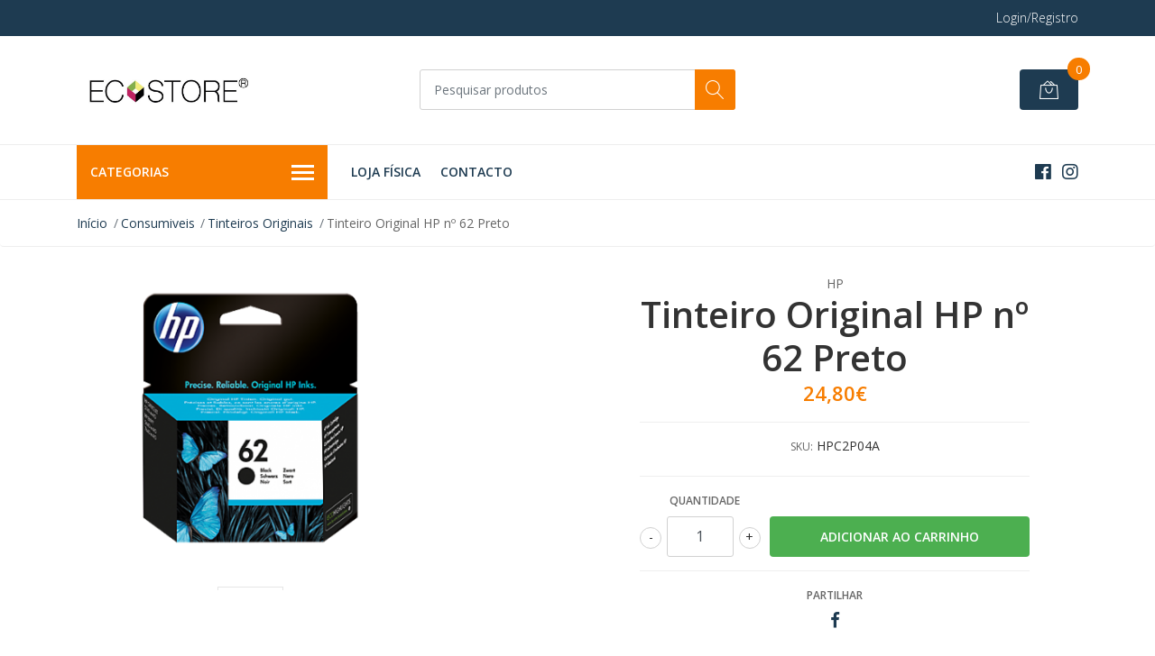

--- FILE ---
content_type: text/html; charset=utf-8
request_url: https://www.eco-store.pt/tinteiro-original-hp-62-preto
body_size: 15904
content:
<!DOCTYPE html>
<!--[if IE 9]><html class="lt-ie10" lang="en" > <![endif]-->
<html class="no-js" lang="pt-PT" xmlns="http://www.w3.org/1999/xhtml"> <!--<![endif]-->

  <head>
    <title>Tinteiro Original HP nº 62 Preto</title>
    <meta name="description" content="Compatível com HP ENVY 5540, 5640, 7640, Officejet 5740, 250, 200, etc." />

    <meta http-equiv="Content-Type" content="text/html; charset=utf-8" />

    <meta name="robots" content="follow, all" />

    <!-- Set the viewport width to device width for mobile -->
    <meta name="viewport" content="width=device-width, initial-scale=1, shrink-to-fit=no">

    <!-- Facebook Meta tags for Product -->
<meta property="fb:app_id" content="283643215104248" />

  <meta property="og:title" content="Tinteiro Original HP nº 62 Preto" />
  <meta property="og:type" content="product" />
  
  
  <meta property="og:image" content="https://cdnx.jumpseller.com/eco-store/image/6107633/62_preto.png?1579104161" />
  
  

  
  <meta property="og:brand" content="HP" />
  

  <meta property="product:is_product_shareable" content="1" />
  <meta property="product:original_price:amount" content="24.8"/>
  <meta property="product:original_price:currency" content="EUR"/>
  <meta property="product:price:amount" content="24.8"/>
  <meta property="product:price:currency" content="EUR"/>

  
  <meta property="product:availability" content="instock"/>
  



<meta property="og:description" content="Compatível com HP ENVY 5540, 5640, 7640, Officejet 5740, 250, 200, etc." />
<meta property="og:url" content="https://www.eco-store.pt/tinteiro-original-hp-62-preto" />
<meta property="og:site_name" content="Eco Store - Tudo para seu escritório em um só sítio" />
<meta name="twitter:card" content="summary" />


<meta property="og:locale" content="pt-PT" />



    
    <script src="https://cdnjs.cloudflare.com/ajax/libs/jquery/3.3.1/jquery.min.js" integrity="sha384-tsQFqpEReu7ZLhBV2VZlAu7zcOV+rXbYlF2cqB8txI/8aZajjp4Bqd+V6D5IgvKT" crossorigin="anonymous" ></script>
    <link rel="canonical" href="https://www.eco-store.pt/tinteiro-original-hp-62-preto">

    <link rel="icon" href=" https://assets.jumpseller.com/store/eco-store/themes/200065/options/10421672/favicon-ecostore.ico?1563549819 ">

    <link rel="stylesheet" href="//stackpath.bootstrapcdn.com/bootstrap/4.2.1/css/bootstrap.min.css">
    <link rel="stylesheet" href="//use.fontawesome.com/releases/v5.7.1/css/all.css">
    <link rel="stylesheet" href="https://assets.jumpseller.com/store/eco-store/themes/200065/styles.css?1724423956"/>
    <link rel="stylesheet" href="https://assets.jumpseller.com/store/eco-store/themes/200065/color_pickers.min.css?1724423956"/>
    <link rel="stylesheet" href="https://assets.jumpseller.com/store/eco-store/themes/200065/linear-icon.css?1724423956"/>
    <link rel="stylesheet" href="//cdnjs.cloudflare.com/ajax/libs/magnify/2.3.2/css/magnify.css">
    
    <link href="//cdnjs.cloudflare.com/ajax/libs/OwlCarousel2/2.3.4/assets/owl.carousel.min.css" rel="stylesheet">
    

    <script type="application/ld+json">
{
  "@context": "http://schema.org/"
  ,
    "@type": "Product",
    "name": "Tinteiro Original HP nº 62 Preto",
    "url": "https://www.eco-store.pt/tinteiro-original-hp-62-preto",
    "itemCondition": "http://schema.org/NewCondition",
    "sku": "HPC2P04A",
    "image": "https://cdnx.jumpseller.com/eco-store/image/6107633/62_preto.png?1579104161",
    
    "description": "Capacidade aproximada: 200 páginas. Compatível com HP ENVY 5540, 5640, 7640, Officejet 5740, 250, 200",
    
    "brand": {
      "@type": "Thing",
      "name": "HP"
    },
    
    
      "category": "5258",
    
    "offers": {
      
        "@type": "Offer",
        "price": "24.8",
        "itemCondition": "http://schema.org/NewCondition",
        
        "availability": "http://schema.org/InStock",
        
      
      "priceCurrency": "EUR",
      "seller": {
        "@type": "Organization",
        "name": "Eco Store - Tudo para seu escritório em um só sítio"
      },
      "url": "https://www.eco-store.pt/tinteiro-original-hp-62-preto"
    }
  
}
</script>

    <link href="https://fonts.googleapis.com/css?family=Open+Sans:300,400,500,600,700,800" rel="stylesheet">

<script 1type="text/javascript">
  
  WebFont.load({
    google: {
      families: ["Open Sans", "Open Sans", "Open Sans"]
    }
  });
</script>

<style type="text/css">
  body {
    
    font-family: 'Open Sans', sans-serif !important;
      

  }

  .page-header, h2 {
    
    font-family: 'Open Sans', sans-serif !important;
    
  }
  
  .navbar-brand, .text-logo {
    
  }
  
   p, .caption h4, label, table, .panel  {
    font-size: 14px !important;  
  }
  h1.block-header,
  h2.block-header,
  h2.summary-title {
    font-size: 18px !important; 
  }
  .navbar-brand, .text-logo {
    font-size: 18px !important;
  }
  header #main-menu .navbar-nav a.nav-link {
    font-size: 14px !important;
  }
   
</style>

    <!-- Hotjar Tracking Code for https://www.eco-store.pt -->
    <script>
        (function(h,o,t,j,a,r){
            h.hj=h.hj||function(){(h.hj.q=h.hj.q||[]).push(arguments)};
            h._hjSettings={hjid:1474704,hjsv:6};
            a=o.getElementsByTagName('head')[0];
            r=o.createElement('script');r.async=1;
            r.src=t+h._hjSettings.hjid+j+h._hjSettings.hjsv;
            a.appendChild(r);
        })(window,document,'https://static.hotjar.com/c/hotjar-','.js?sv=');
    </script>
  <meta name="csrf-param" content="authenticity_token" />
<meta name="csrf-token" content="RJIi4QXGKcgf39Ci-d5JjI1KKirCKIwnRQTB1LQAacxzA2WZsKMtAled0RmVwJ00tIKERPgDDI6n49hWDG633g" />
<script src="https://files.jumpseller.com/javascripts/dist/jumpseller-2.0.0.js" defer="defer"></script></head>
  <body class="">

    <!--[if lt IE 8]>
<p class="browsehappy">You are using an <strong>outdated</strong> browser. Please <a href="http://browsehappy.com/">upgrade your browser</a> to improve your experience.</p>
<![endif]-->
    
    <header class="header">
  <div class="preheader">
    <div class="container">
      <div class="row align-items-center">
        <div class="col-md-6">
          <div class="preheader-message">
            
          </div>
        </div>
        <div class="col-md-6">
          <div class="preheader-menu">
            <!-- Customers links -->
            
            <div class="preheader-menu-item ">
              <a href="/customer/login" class="trsn" title="Login/Registro Eco Store - Tudo para seu escritório em um só sítio">
                <span class="customer-name">
                  Login/Registro
                </span>
              </a>
            </div>
            

            

            

            

          </div>
        </div>
      </div>
    </div>
  </div>
  <div class="logo-area">
    <div class="container">
      <div class="row align-items-center">
        <div class="col-12 d-md-none text-center mb-3">
          <a href="https://www.eco-store.pt" title="Eco Store - Tudo para seu escritório em um só sítio" class="navbar-brand">
            
            <img src="https://images.jumpseller.com/store/eco-store/store/logo/logo-ecostore__1_.jpg?0" class="store-image" alt="Eco Store - Tudo para seu escritório em um só sítio" />
            
          </a>
        </div>
        <div class="col-2 d-lg-none">
          <button class="btn primary mobile-menu-trigger">
            <div class="nav-icon">
              <span></span>
              <span></span>
              <span></span>
              <span></span>
            </div>
          </button>
        </div>
        <div class="col-lg-4 col-md-4 d-none d-lg-block">
          <a href="https://www.eco-store.pt" title="Eco Store - Tudo para seu escritório em um só sítio" class="navbar-brand">
            
            <img src="https://images.jumpseller.com/store/eco-store/store/logo/logo-ecostore__1_.jpg?0" class="store-image" alt="Eco Store - Tudo para seu escritório em um só sítio" />
            
          </a>
        </div>
        <div class="col-lg-4 col-8">
          <form id="search_mini_form" class="form-group" method="get" action="/search">
            <input type="text" value="" name="q" class="form-control form-control-sm" onFocus="javascript:this.value=''" placeholder="Pesquisar produtos" />
            <button type="submit" class="btn primary"><i class="linear-icon icon-0803-magnifier"></i></button>
          </form>
        </div>
        <div class="col-lg-4 col-2 text-right">
          
          <div class="header-cart dropdown">
            <span class="cart-size">0</span>
            <button class="btn secondary" type="button" id="header-cart-menu" data-toggle="dropdown" aria-haspopup="true" aria-expanded="false">
              <i class="linear-icon icon-0333-bag2"></i>
            </button>
            <div class="dropdown-menu dropdown-menu-right" aria-labelledby="header-cart-menu" x-placement="bottom-end">
              <div id="header-cart-wrapper">
  
  <div class="header-cart__content header-cart__empty">
    <p class="header-car__text">O teu carrinho de compras está vazio.</p>
  </div>
  
</div>
            </div>
          </div>
          
        </div>
      </div>
    </div>
  </div>
  <!-- Navigation -->
  <div class="menu-area">
    <nav id="mobile-menu" aria-labelledby="menu-trigger" class="trsn d-lg-none">
      <ul>
        
        <li class="  mobile">
  
  <a href="/loja-fisica" title="Loja Física">Loja Física</a>
  

  
</li>
        
        <li class="  mobile">
  
  <a href="/contact" title="Contacto">Contacto</a>
  

  
</li>
        
      </ul>
    </nav>
    <div class="container">
      <div class="row no-gutters">
        <div class="category-menu-wrapper col-lg-3">
          <span class="category-menu-trigger" href="#" role="button">
            Categorias
            <div class="nav-icon">
              <span></span>
              <span></span>
              <span></span>
              <span></span>
            </div>
          </span>
          <div class="container-mobile">
            <nav id="category-menu" aria-labelledby="menu-trigger" class="trsn">
              <ul>
              
              <li class="nav-item   d-none d-lg-block">
  <a href="/regalo"  title="REGALO" class="level-1 trsn nav-link">REGALO</a>
  
</li>

<li class="  mobile d-lg-none">
  
  <a href="/regalo" title="REGALO">REGALO</a>
  

  
</li>


              
              <li class="nav-item has-children  d-none d-lg-block">
  <a href="/limpeza"  title="Higiene e Limpeza" class="has-children level-1 trsn nav-link">Higiene e Limpeza</a>
  
  <ul class="multi-level">
    
    <li class="nav-item   d-none d-lg-block">
  <a href="/limpeza/bobine-industrial"  title="Bobine Industrial" class="level-1 trsn nav-link">Bobine Industrial</a>
  
</li>

<li class="  mobile d-lg-none">
  
  <a href="/limpeza/bobine-industrial" title="Bobine Industrial">Bobine Industrial</a>
  

  
</li>


    
    <li class="nav-item   d-none d-lg-block">
  <a href="/limpeza/detergentes"  title="Detergentes" class="level-1 trsn nav-link">Detergentes</a>
  
</li>

<li class="  mobile d-lg-none">
  
  <a href="/limpeza/detergentes" title="Detergentes">Detergentes</a>
  

  
</li>


    
    <li class="nav-item   d-none d-lg-block">
  <a href="/limpeza/guardanapos"  title="Guardanapos" class="level-1 trsn nav-link">Guardanapos</a>
  
</li>

<li class="  mobile d-lg-none">
  
  <a href="/limpeza/guardanapos" title="Guardanapos">Guardanapos</a>
  

  
</li>


    
    <li class="nav-item   d-none d-lg-block">
  <a href="/limpeza/luvas"  title="Luvas" class="level-1 trsn nav-link">Luvas</a>
  
</li>

<li class="  mobile d-lg-none">
  
  <a href="/limpeza/luvas" title="Luvas">Luvas</a>
  

  
</li>


    
    <li class="nav-item   d-none d-lg-block">
  <a href="/limpeza/papel-higienico"  title="Papel Higiénico" class="level-1 trsn nav-link">Papel Higiénico</a>
  
</li>

<li class="  mobile d-lg-none">
  
  <a href="/limpeza/papel-higienico" title="Papel Higiénico">Papel Higiénico</a>
  

  
</li>


    
    <li class="nav-item   d-none d-lg-block">
  <a href="/limpeza/sacos-lixo"  title="Sacos Lixo" class="level-1 trsn nav-link">Sacos Lixo</a>
  
</li>

<li class="  mobile d-lg-none">
  
  <a href="/limpeza/sacos-lixo" title="Sacos Lixo">Sacos Lixo</a>
  

  
</li>


    
    <li class="nav-item   d-none d-lg-block">
  <a href="/limpeza/toalhas-de-mao"  title="Toalhas de Mão" class="level-1 trsn nav-link">Toalhas de Mão</a>
  
</li>

<li class="  mobile d-lg-none">
  
  <a href="/limpeza/toalhas-de-mao" title="Toalhas de Mão">Toalhas de Mão</a>
  

  
</li>


    
    <li class="nav-item   d-none d-lg-block">
  <a href="/limpeza/rolos-marquesa"  title="Rolos Marquesa" class="level-1 trsn nav-link">Rolos Marquesa</a>
  
</li>

<li class="  mobile d-lg-none">
  
  <a href="/limpeza/rolos-marquesa" title="Rolos Marquesa">Rolos Marquesa</a>
  

  
</li>


    
    <li class="nav-item   d-none d-lg-block">
  <a href="/limpeza/toalhas-de-mesa"  title="Toalhas de Mesa" class="level-1 trsn nav-link">Toalhas de Mesa</a>
  
</li>

<li class="  mobile d-lg-none">
  
  <a href="/limpeza/toalhas-de-mesa" title="Toalhas de Mesa">Toalhas de Mesa</a>
  

  
</li>


    
    <li class="nav-item   d-none d-lg-block">
  <a href="/limpeza/acessorios"  title="Acessórios" class="level-1 trsn nav-link">Acessórios</a>
  
</li>

<li class="  mobile d-lg-none">
  
  <a href="/limpeza/acessorios" title="Acessórios">Acessórios</a>
  

  
</li>


    
    <li class="nav-item   d-none d-lg-block">
  <a href="/limpeza/descartaveis"  title="Descartáveis" class="level-1 trsn nav-link">Descartáveis</a>
  
</li>

<li class="  mobile d-lg-none">
  
  <a href="/limpeza/descartaveis" title="Descartáveis">Descartáveis</a>
  

  
</li>


    
    <li class="nav-item   d-none d-lg-block">
  <a href="/limpeza/panos"  title="Panos" class="level-1 trsn nav-link">Panos</a>
  
</li>

<li class="  mobile d-lg-none">
  
  <a href="/limpeza/panos" title="Panos">Panos</a>
  

  
</li>


    
    <li class="nav-item   d-none d-lg-block">
  <a href="/limpeza/esfregonas"  title="Esfregonas/Vassouras" class="level-1 trsn nav-link">Esfregonas/Vassouras</a>
  
</li>

<li class="  mobile d-lg-none">
  
  <a href="/limpeza/esfregonas" title="Esfregonas/Vassouras">Esfregonas/Vassouras</a>
  

  
</li>


    
  </ul>
  
</li>

<li class="has-dropdown  mobile d-lg-none">
  
  <a title="Higiene e Limpeza" class="level-1  first-trigger">Higiene e Limpeza <i class="fas fa-angle-right" aria-hidden="true"></i></a>
  

  
  <ul class="level-1 dropdown">
    <li><a title="Voltar" class="back-level-1"><i class="fas fa-angle-double-left" aria-hidden="true"></i> Voltar</a></li>
    <li><a title="Higiene e Limpeza" class="top-category">Higiene e Limpeza</a></li>
    
    	<li class="nav-item   d-none d-lg-block">
  <a href="/limpeza/bobine-industrial"  title="Bobine Industrial" class="level-1 trsn nav-link">Bobine Industrial</a>
  
</li>

<li class="  mobile d-lg-none">
  
  <a href="/limpeza/bobine-industrial" title="Bobine Industrial">Bobine Industrial</a>
  

  
</li>


    
    	<li class="nav-item   d-none d-lg-block">
  <a href="/limpeza/detergentes"  title="Detergentes" class="level-1 trsn nav-link">Detergentes</a>
  
</li>

<li class="  mobile d-lg-none">
  
  <a href="/limpeza/detergentes" title="Detergentes">Detergentes</a>
  

  
</li>


    
    	<li class="nav-item   d-none d-lg-block">
  <a href="/limpeza/guardanapos"  title="Guardanapos" class="level-1 trsn nav-link">Guardanapos</a>
  
</li>

<li class="  mobile d-lg-none">
  
  <a href="/limpeza/guardanapos" title="Guardanapos">Guardanapos</a>
  

  
</li>


    
    	<li class="nav-item   d-none d-lg-block">
  <a href="/limpeza/luvas"  title="Luvas" class="level-1 trsn nav-link">Luvas</a>
  
</li>

<li class="  mobile d-lg-none">
  
  <a href="/limpeza/luvas" title="Luvas">Luvas</a>
  

  
</li>


    
    	<li class="nav-item   d-none d-lg-block">
  <a href="/limpeza/papel-higienico"  title="Papel Higiénico" class="level-1 trsn nav-link">Papel Higiénico</a>
  
</li>

<li class="  mobile d-lg-none">
  
  <a href="/limpeza/papel-higienico" title="Papel Higiénico">Papel Higiénico</a>
  

  
</li>


    
    	<li class="nav-item   d-none d-lg-block">
  <a href="/limpeza/sacos-lixo"  title="Sacos Lixo" class="level-1 trsn nav-link">Sacos Lixo</a>
  
</li>

<li class="  mobile d-lg-none">
  
  <a href="/limpeza/sacos-lixo" title="Sacos Lixo">Sacos Lixo</a>
  

  
</li>


    
    	<li class="nav-item   d-none d-lg-block">
  <a href="/limpeza/toalhas-de-mao"  title="Toalhas de Mão" class="level-1 trsn nav-link">Toalhas de Mão</a>
  
</li>

<li class="  mobile d-lg-none">
  
  <a href="/limpeza/toalhas-de-mao" title="Toalhas de Mão">Toalhas de Mão</a>
  

  
</li>


    
    	<li class="nav-item   d-none d-lg-block">
  <a href="/limpeza/rolos-marquesa"  title="Rolos Marquesa" class="level-1 trsn nav-link">Rolos Marquesa</a>
  
</li>

<li class="  mobile d-lg-none">
  
  <a href="/limpeza/rolos-marquesa" title="Rolos Marquesa">Rolos Marquesa</a>
  

  
</li>


    
    	<li class="nav-item   d-none d-lg-block">
  <a href="/limpeza/toalhas-de-mesa"  title="Toalhas de Mesa" class="level-1 trsn nav-link">Toalhas de Mesa</a>
  
</li>

<li class="  mobile d-lg-none">
  
  <a href="/limpeza/toalhas-de-mesa" title="Toalhas de Mesa">Toalhas de Mesa</a>
  

  
</li>


    
    	<li class="nav-item   d-none d-lg-block">
  <a href="/limpeza/acessorios"  title="Acessórios" class="level-1 trsn nav-link">Acessórios</a>
  
</li>

<li class="  mobile d-lg-none">
  
  <a href="/limpeza/acessorios" title="Acessórios">Acessórios</a>
  

  
</li>


    
    	<li class="nav-item   d-none d-lg-block">
  <a href="/limpeza/descartaveis"  title="Descartáveis" class="level-1 trsn nav-link">Descartáveis</a>
  
</li>

<li class="  mobile d-lg-none">
  
  <a href="/limpeza/descartaveis" title="Descartáveis">Descartáveis</a>
  

  
</li>


    
    	<li class="nav-item   d-none d-lg-block">
  <a href="/limpeza/panos"  title="Panos" class="level-1 trsn nav-link">Panos</a>
  
</li>

<li class="  mobile d-lg-none">
  
  <a href="/limpeza/panos" title="Panos">Panos</a>
  

  
</li>


    
    	<li class="nav-item   d-none d-lg-block">
  <a href="/limpeza/esfregonas"  title="Esfregonas/Vassouras" class="level-1 trsn nav-link">Esfregonas/Vassouras</a>
  
</li>

<li class="  mobile d-lg-none">
  
  <a href="/limpeza/esfregonas" title="Esfregonas/Vassouras">Esfregonas/Vassouras</a>
  

  
</li>


    
    <li><a href="/limpeza" title="Higiene e Limpeza" class="goto">Ir para <span>Higiene e Limpeza</span></a></li>
  </ul>
  
</li>


              
              <li class="nav-item has-children  d-none d-lg-block">
  <a href="/papelaria"  title="Papelaria" class="has-children level-1 trsn nav-link">Papelaria</a>
  
  <ul class="multi-level">
    
    <li class="nav-item   d-none d-lg-block">
  <a href="/jogos"  title="Jogos" class="level-1 trsn nav-link">Jogos</a>
  
</li>

<li class="  mobile d-lg-none">
  
  <a href="/jogos" title="Jogos">Jogos</a>
  

  
</li>


    
    <li class="nav-item   d-none d-lg-block">
  <a href="/papelaria/agendas"  title="Agendas" class="level-1 trsn nav-link">Agendas</a>
  
</li>

<li class="  mobile d-lg-none">
  
  <a href="/papelaria/agendas" title="Agendas">Agendas</a>
  

  
</li>


    
    <li class="nav-item   d-none d-lg-block">
  <a href="/papelaria/agrafadores"  title="Agrafador" class="level-1 trsn nav-link">Agrafador</a>
  
</li>

<li class="  mobile d-lg-none">
  
  <a href="/papelaria/agrafadores" title="Agrafador">Agrafador</a>
  

  
</li>


    
    <li class="nav-item   d-none d-lg-block">
  <a href="/papelaria/agrafos"  title="Agrafos" class="level-1 trsn nav-link">Agrafos</a>
  
</li>

<li class="  mobile d-lg-none">
  
  <a href="/papelaria/agrafos" title="Agrafos">Agrafos</a>
  

  
</li>


    
    <li class="nav-item   d-none d-lg-block">
  <a href="/papelaria/bolsas-catalogo"  title="Bolsas Catálogo" class="level-1 trsn nav-link">Bolsas Catálogo</a>
  
</li>

<li class="  mobile d-lg-none">
  
  <a href="/papelaria/bolsas-catalogo" title="Bolsas Catálogo">Bolsas Catálogo</a>
  

  
</li>


    
    <li class="nav-item has-children  d-none d-lg-block">
  <a href="/capas-c/elasticos"  title="Capas C/Elásticos" class="has-children level-1 trsn nav-link">Capas C/Elásticos</a>
  
  <ul class="multi-level">
    
    <li class="nav-item   d-none d-lg-block">
  <a href="/capas-c/elasticos/a3"  title="A3" class="level-1 trsn nav-link">A3</a>
  
</li>

<li class="  mobile d-lg-none">
  
  <a href="/capas-c/elasticos/a3" title="A3">A3</a>
  

  
</li>


    
    <li class="nav-item   d-none d-lg-block">
  <a href="/capas-c/elasticos/a4"  title="A4" class="level-1 trsn nav-link">A4</a>
  
</li>

<li class="  mobile d-lg-none">
  
  <a href="/capas-c/elasticos/a4" title="A4">A4</a>
  

  
</li>


    
  </ul>
  
</li>

<li class="has-dropdown  mobile d-lg-none">
  
  <a title="Capas C/Elásticos" class="level-2  last-trigger">Capas C/Elásticos <i class="fas fa-angle-right" aria-hidden="true"></i></a>
  

  
  <ul class="level-2 dropdown">
    <li><a title="Voltar" class="back-level-2"><i class="fas fa-angle-double-left" aria-hidden="true"></i> Voltar</a></li>
    <li><a title="Capas C/Elásticos" class="top-category">Capas C/Elásticos</a></li>
    
    	<li class="nav-item   d-none d-lg-block">
  <a href="/capas-c/elasticos/a3"  title="A3" class="level-1 trsn nav-link">A3</a>
  
</li>

<li class="  mobile d-lg-none">
  
  <a href="/capas-c/elasticos/a3" title="A3">A3</a>
  

  
</li>


    
    	<li class="nav-item   d-none d-lg-block">
  <a href="/capas-c/elasticos/a4"  title="A4" class="level-1 trsn nav-link">A4</a>
  
</li>

<li class="  mobile d-lg-none">
  
  <a href="/capas-c/elasticos/a4" title="A4">A4</a>
  

  
</li>


    
    <li><a href="/capas-c/elasticos" title="Capas C/Elásticos" class="goto">Ir para <span>Capas C/Elásticos</span></a></li>
  </ul>
  
</li>


    
    <li class="nav-item   d-none d-lg-block">
  <a href="/papelaria/classificadores-e-dossiers"  title="Classificadores e Dossiers" class="level-1 trsn nav-link">Classificadores e Dossiers</a>
  
</li>

<li class="  mobile d-lg-none">
  
  <a href="/papelaria/classificadores-e-dossiers" title="Classificadores e Dossiers">Classificadores e Dossiers</a>
  

  
</li>


    
    <li class="nav-item   d-none d-lg-block">
  <a href="/papelaria/porta-revistas"  title="Porta Revistas" class="level-1 trsn nav-link">Porta Revistas</a>
  
</li>

<li class="  mobile d-lg-none">
  
  <a href="/papelaria/porta-revistas" title="Porta Revistas">Porta Revistas</a>
  

  
</li>


    
    <li class="nav-item   d-none d-lg-block">
  <a href="/papelaria/tabuleiros"  title="Tabuleiros" class="level-1 trsn nav-link">Tabuleiros</a>
  
</li>

<li class="  mobile d-lg-none">
  
  <a href="/papelaria/tabuleiros" title="Tabuleiros">Tabuleiros</a>
  

  
</li>


    
    <li class="nav-item   d-none d-lg-block">
  <a href="/papelaria/separadores"  title="Separadores" class="level-1 trsn nav-link">Separadores</a>
  
</li>

<li class="  mobile d-lg-none">
  
  <a href="/papelaria/separadores" title="Separadores">Separadores</a>
  

  
</li>


    
    <li class="nav-item   d-none d-lg-block">
  <a href="/papelaria/portfolios"  title="Portfólios" class="level-1 trsn nav-link">Portfólios</a>
  
</li>

<li class="  mobile d-lg-none">
  
  <a href="/papelaria/portfolios" title="Portfólios">Portfólios</a>
  

  
</li>


    
    <li class="nav-item   d-none d-lg-block">
  <a href="/papelaria/carimbos-datadores-numeradores"  title="Carimbos, Datadores e Numeradores" class="level-1 trsn nav-link">Carimbos, Datadores e Numeradores</a>
  
</li>

<li class="  mobile d-lg-none">
  
  <a href="/papelaria/carimbos-datadores-numeradores" title="Carimbos, Datadores e Numeradores">Carimbos, Datadores e Numeradores</a>
  

  
</li>


    
    <li class="nav-item   d-none d-lg-block">
  <a href="/papelaria/molas"  title="Molas" class="level-1 trsn nav-link">Molas</a>
  
</li>

<li class="  mobile d-lg-none">
  
  <a href="/papelaria/molas" title="Molas">Molas</a>
  

  
</li>


    
    <li class="nav-item   d-none d-lg-block">
  <a href="/papelaria/clips"  title="Clips" class="level-1 trsn nav-link">Clips</a>
  
</li>

<li class="  mobile d-lg-none">
  
  <a href="/papelaria/clips" title="Clips">Clips</a>
  

  
</li>


    
    <li class="nav-item   d-none d-lg-block">
  <a href="/papelaria/post-it"  title="Post-it" class="level-1 trsn nav-link">Post-it</a>
  
</li>

<li class="  mobile d-lg-none">
  
  <a href="/papelaria/post-it" title="Post-it">Post-it</a>
  

  
</li>


    
    <li class="nav-item   d-none d-lg-block">
  <a href="/papelaria/elasticos"  title="Elásticos" class="level-1 trsn nav-link">Elásticos</a>
  
</li>

<li class="  mobile d-lg-none">
  
  <a href="/papelaria/elasticos" title="Elásticos">Elásticos</a>
  

  
</li>


    
    <li class="nav-item   d-none d-lg-block">
  <a href="/papelaria/colas"  title="Colas" class="level-1 trsn nav-link">Colas</a>
  
</li>

<li class="  mobile d-lg-none">
  
  <a href="/papelaria/colas" title="Colas">Colas</a>
  

  
</li>


    
    <li class="nav-item   d-none d-lg-block">
  <a href="/papelaria/bloco-apontamentos"  title="Bloco Apontamentos" class="level-1 trsn nav-link">Bloco Apontamentos</a>
  
</li>

<li class="  mobile d-lg-none">
  
  <a href="/papelaria/bloco-apontamentos" title="Bloco Apontamentos">Bloco Apontamentos</a>
  

  
</li>


    
    <li class="nav-item has-children  d-none d-lg-block">
  <a href="/papelaria/arquivo"  title="Arquivo" class="has-children level-1 trsn nav-link">Arquivo</a>
  
  <ul class="multi-level">
    
    <li class="nav-item has-children  d-none d-lg-block">
  <a href="/papelaria/pastas-arquivo-1"  title="Pastas Arquivo" class="has-children level-1 trsn nav-link">Pastas Arquivo</a>
  
  <ul class="multi-level">
    
    <li class="nav-item   d-none d-lg-block">
  <a href="/papelaria/pastas-arquivo-1/lombada-larga-l80"  title="Lombada Larga - L80" class="level-1 trsn nav-link">Lombada Larga - L80</a>
  
</li>

<li class="  mobile d-lg-none">
  
  <a href="/papelaria/pastas-arquivo-1/lombada-larga-l80" title="Lombada Larga - L80">Lombada Larga - L80</a>
  

  
</li>


    
    <li class="nav-item   d-none d-lg-block">
  <a href="/papelaria/pastas-arquivo-1/lombada-estreita-l40"  title="Lombada Estreita - L40" class="level-1 trsn nav-link">Lombada Estreita - L40</a>
  
</li>

<li class="  mobile d-lg-none">
  
  <a href="/papelaria/pastas-arquivo-1/lombada-estreita-l40" title="Lombada Estreita - L40">Lombada Estreita - L40</a>
  

  
</li>


    
  </ul>
  
</li>

<li class="has-dropdown  mobile d-lg-none">
  
  <a title="Pastas Arquivo" class="level-3  last-trigger">Pastas Arquivo <i class="fas fa-angle-right" aria-hidden="true"></i></a>
  

  
  <ul class="level-3 dropdown">
    <li><a title="Voltar" class="back-level-3"><i class="fas fa-angle-double-left" aria-hidden="true"></i> Voltar</a></li>
    <li><a title="Pastas Arquivo" class="top-category">Pastas Arquivo</a></li>
    
    	<li class="nav-item   d-none d-lg-block">
  <a href="/papelaria/pastas-arquivo-1/lombada-larga-l80"  title="Lombada Larga - L80" class="level-1 trsn nav-link">Lombada Larga - L80</a>
  
</li>

<li class="  mobile d-lg-none">
  
  <a href="/papelaria/pastas-arquivo-1/lombada-larga-l80" title="Lombada Larga - L80">Lombada Larga - L80</a>
  

  
</li>


    
    	<li class="nav-item   d-none d-lg-block">
  <a href="/papelaria/pastas-arquivo-1/lombada-estreita-l40"  title="Lombada Estreita - L40" class="level-1 trsn nav-link">Lombada Estreita - L40</a>
  
</li>

<li class="  mobile d-lg-none">
  
  <a href="/papelaria/pastas-arquivo-1/lombada-estreita-l40" title="Lombada Estreita - L40">Lombada Estreita - L40</a>
  

  
</li>


    
    <li><a href="/papelaria/pastas-arquivo-1" title="Pastas Arquivo" class="goto">Ir para <span>Pastas Arquivo</span></a></li>
  </ul>
  
</li>


    
    <li class="nav-item   d-none d-lg-block">
  <a href="/definitivo/arquivo-morto"  title="Definitivo/Arquivo Morto" class="level-1 trsn nav-link">Definitivo/Arquivo Morto</a>
  
</li>

<li class="  mobile d-lg-none">
  
  <a href="/definitivo/arquivo-morto" title="Definitivo/Arquivo Morto">Definitivo/Arquivo Morto</a>
  

  
</li>


    
    <li class="nav-item   d-none d-lg-block">
  <a href="/papelaria/bolsas-arquivo"  title="Bolsas Arquivo" class="level-1 trsn nav-link">Bolsas Arquivo</a>
  
</li>

<li class="  mobile d-lg-none">
  
  <a href="/papelaria/bolsas-arquivo" title="Bolsas Arquivo">Bolsas Arquivo</a>
  

  
</li>


    
  </ul>
  
</li>

<li class="has-dropdown  mobile d-lg-none">
  
  <a title="Arquivo" class="level-2  last-trigger">Arquivo <i class="fas fa-angle-right" aria-hidden="true"></i></a>
  

  
  <ul class="level-2 dropdown">
    <li><a title="Voltar" class="back-level-2"><i class="fas fa-angle-double-left" aria-hidden="true"></i> Voltar</a></li>
    <li><a title="Arquivo" class="top-category">Arquivo</a></li>
    
    	<li class="nav-item has-children  d-none d-lg-block">
  <a href="/papelaria/pastas-arquivo-1"  title="Pastas Arquivo" class="has-children level-1 trsn nav-link">Pastas Arquivo</a>
  
  <ul class="multi-level">
    
    <li class="nav-item   d-none d-lg-block">
  <a href="/papelaria/pastas-arquivo-1/lombada-larga-l80"  title="Lombada Larga - L80" class="level-1 trsn nav-link">Lombada Larga - L80</a>
  
</li>

<li class="  mobile d-lg-none">
  
  <a href="/papelaria/pastas-arquivo-1/lombada-larga-l80" title="Lombada Larga - L80">Lombada Larga - L80</a>
  

  
</li>


    
    <li class="nav-item   d-none d-lg-block">
  <a href="/papelaria/pastas-arquivo-1/lombada-estreita-l40"  title="Lombada Estreita - L40" class="level-1 trsn nav-link">Lombada Estreita - L40</a>
  
</li>

<li class="  mobile d-lg-none">
  
  <a href="/papelaria/pastas-arquivo-1/lombada-estreita-l40" title="Lombada Estreita - L40">Lombada Estreita - L40</a>
  

  
</li>


    
  </ul>
  
</li>

<li class="has-dropdown  mobile d-lg-none">
  
  <a title="Pastas Arquivo" class="level-3  last-trigger">Pastas Arquivo <i class="fas fa-angle-right" aria-hidden="true"></i></a>
  

  
  <ul class="level-3 dropdown">
    <li><a title="Voltar" class="back-level-3"><i class="fas fa-angle-double-left" aria-hidden="true"></i> Voltar</a></li>
    <li><a title="Pastas Arquivo" class="top-category">Pastas Arquivo</a></li>
    
    	<li class="nav-item   d-none d-lg-block">
  <a href="/papelaria/pastas-arquivo-1/lombada-larga-l80"  title="Lombada Larga - L80" class="level-1 trsn nav-link">Lombada Larga - L80</a>
  
</li>

<li class="  mobile d-lg-none">
  
  <a href="/papelaria/pastas-arquivo-1/lombada-larga-l80" title="Lombada Larga - L80">Lombada Larga - L80</a>
  

  
</li>


    
    	<li class="nav-item   d-none d-lg-block">
  <a href="/papelaria/pastas-arquivo-1/lombada-estreita-l40"  title="Lombada Estreita - L40" class="level-1 trsn nav-link">Lombada Estreita - L40</a>
  
</li>

<li class="  mobile d-lg-none">
  
  <a href="/papelaria/pastas-arquivo-1/lombada-estreita-l40" title="Lombada Estreita - L40">Lombada Estreita - L40</a>
  

  
</li>


    
    <li><a href="/papelaria/pastas-arquivo-1" title="Pastas Arquivo" class="goto">Ir para <span>Pastas Arquivo</span></a></li>
  </ul>
  
</li>


    
    	<li class="nav-item   d-none d-lg-block">
  <a href="/definitivo/arquivo-morto"  title="Definitivo/Arquivo Morto" class="level-1 trsn nav-link">Definitivo/Arquivo Morto</a>
  
</li>

<li class="  mobile d-lg-none">
  
  <a href="/definitivo/arquivo-morto" title="Definitivo/Arquivo Morto">Definitivo/Arquivo Morto</a>
  

  
</li>


    
    	<li class="nav-item   d-none d-lg-block">
  <a href="/papelaria/bolsas-arquivo"  title="Bolsas Arquivo" class="level-1 trsn nav-link">Bolsas Arquivo</a>
  
</li>

<li class="  mobile d-lg-none">
  
  <a href="/papelaria/bolsas-arquivo" title="Bolsas Arquivo">Bolsas Arquivo</a>
  

  
</li>


    
    <li><a href="/papelaria/arquivo" title="Arquivo" class="goto">Ir para <span>Arquivo</span></a></li>
  </ul>
  
</li>


    
    <li class="nav-item   d-none d-lg-block">
  <a href="/papelaria/furadores"  title="Furadores" class="level-1 trsn nav-link">Furadores</a>
  
</li>

<li class="  mobile d-lg-none">
  
  <a href="/papelaria/furadores" title="Furadores">Furadores</a>
  

  
</li>


    
    <li class="nav-item   d-none d-lg-block">
  <a href="/papelaria/tesouras"  title="Tesouras" class="level-1 trsn nav-link">Tesouras</a>
  
</li>

<li class="  mobile d-lg-none">
  
  <a href="/papelaria/tesouras" title="Tesouras">Tesouras</a>
  

  
</li>


    
    <li class="nav-item   d-none d-lg-block">
  <a href="/papelaria/x-acto"  title="X-Acto" class="level-1 trsn nav-link">X-Acto</a>
  
</li>

<li class="  mobile d-lg-none">
  
  <a href="/papelaria/x-acto" title="X-Acto">X-Acto</a>
  

  
</li>


    
    <li class="nav-item   d-none d-lg-block">
  <a href="/papelaria/organizadores"  title="Organizadores" class="level-1 trsn nav-link">Organizadores</a>
  
</li>

<li class="  mobile d-lg-none">
  
  <a href="/papelaria/organizadores" title="Organizadores">Organizadores</a>
  

  
</li>


    
    <li class="nav-item   d-none d-lg-block">
  <a href="/papelaria/porta-lapis"  title="Porta-Lápis" class="level-1 trsn nav-link">Porta-Lápis</a>
  
</li>

<li class="  mobile d-lg-none">
  
  <a href="/papelaria/porta-lapis" title="Porta-Lápis">Porta-Lápis</a>
  

  
</li>


    
    <li class="nav-item   d-none d-lg-block">
  <a href="/papelaria/regua"  title="Régua" class="level-1 trsn nav-link">Régua</a>
  
</li>

<li class="  mobile d-lg-none">
  
  <a href="/papelaria/regua" title="Régua">Régua</a>
  

  
</li>


    
    <li class="nav-item   d-none d-lg-block">
  <a href="/papelaria/transferidor"  title="Transferidor" class="level-1 trsn nav-link">Transferidor</a>
  
</li>

<li class="  mobile d-lg-none">
  
  <a href="/papelaria/transferidor" title="Transferidor">Transferidor</a>
  

  
</li>


    
    <li class="nav-item   d-none d-lg-block">
  <a href="/papelaria/plasticina"  title="Plasticina" class="level-1 trsn nav-link">Plasticina</a>
  
</li>

<li class="  mobile d-lg-none">
  
  <a href="/papelaria/plasticina" title="Plasticina">Plasticina</a>
  

  
</li>


    
    <li class="nav-item   d-none d-lg-block">
  <a href="/papelaria/flautas"  title="Flautas" class="level-1 trsn nav-link">Flautas</a>
  
</li>

<li class="  mobile d-lg-none">
  
  <a href="/papelaria/flautas" title="Flautas">Flautas</a>
  

  
</li>


    
    <li class="nav-item   d-none d-lg-block">
  <a href="/papelaria/compassos"  title="Compassos" class="level-1 trsn nav-link">Compassos</a>
  
</li>

<li class="  mobile d-lg-none">
  
  <a href="/papelaria/compassos" title="Compassos">Compassos</a>
  

  
</li>


    
    <li class="nav-item   d-none d-lg-block">
  <a href="/papelaria/guaches"  title="Guaches" class="level-1 trsn nav-link">Guaches</a>
  
</li>

<li class="  mobile d-lg-none">
  
  <a href="/papelaria/guaches" title="Guaches">Guaches</a>
  

  
</li>


    
    <li class="nav-item   d-none d-lg-block">
  <a href="/papelaria/esquadro"  title="Esquadro" class="level-1 trsn nav-link">Esquadro</a>
  
</li>

<li class="  mobile d-lg-none">
  
  <a href="/papelaria/esquadro" title="Esquadro">Esquadro</a>
  

  
</li>


    
    <li class="nav-item   d-none d-lg-block">
  <a href="/papelaria/bolsas-de-plastificar"  title="Bolsas de Plastificar" class="level-1 trsn nav-link">Bolsas de Plastificar</a>
  
</li>

<li class="  mobile d-lg-none">
  
  <a href="/papelaria/bolsas-de-plastificar" title="Bolsas de Plastificar">Bolsas de Plastificar</a>
  

  
</li>


    
    <li class="nav-item   d-none d-lg-block">
  <a href="/papelaria/encadernacao"  title="Encadernação" class="level-1 trsn nav-link">Encadernação</a>
  
</li>

<li class="  mobile d-lg-none">
  
  <a href="/papelaria/encadernacao" title="Encadernação">Encadernação</a>
  

  
</li>


    
  </ul>
  
</li>

<li class="has-dropdown  mobile d-lg-none">
  
  <a title="Papelaria" class="level-1  first-trigger">Papelaria <i class="fas fa-angle-right" aria-hidden="true"></i></a>
  

  
  <ul class="level-1 dropdown">
    <li><a title="Voltar" class="back-level-1"><i class="fas fa-angle-double-left" aria-hidden="true"></i> Voltar</a></li>
    <li><a title="Papelaria" class="top-category">Papelaria</a></li>
    
    	<li class="nav-item   d-none d-lg-block">
  <a href="/jogos"  title="Jogos" class="level-1 trsn nav-link">Jogos</a>
  
</li>

<li class="  mobile d-lg-none">
  
  <a href="/jogos" title="Jogos">Jogos</a>
  

  
</li>


    
    	<li class="nav-item   d-none d-lg-block">
  <a href="/papelaria/agendas"  title="Agendas" class="level-1 trsn nav-link">Agendas</a>
  
</li>

<li class="  mobile d-lg-none">
  
  <a href="/papelaria/agendas" title="Agendas">Agendas</a>
  

  
</li>


    
    	<li class="nav-item   d-none d-lg-block">
  <a href="/papelaria/agrafadores"  title="Agrafador" class="level-1 trsn nav-link">Agrafador</a>
  
</li>

<li class="  mobile d-lg-none">
  
  <a href="/papelaria/agrafadores" title="Agrafador">Agrafador</a>
  

  
</li>


    
    	<li class="nav-item   d-none d-lg-block">
  <a href="/papelaria/agrafos"  title="Agrafos" class="level-1 trsn nav-link">Agrafos</a>
  
</li>

<li class="  mobile d-lg-none">
  
  <a href="/papelaria/agrafos" title="Agrafos">Agrafos</a>
  

  
</li>


    
    	<li class="nav-item   d-none d-lg-block">
  <a href="/papelaria/bolsas-catalogo"  title="Bolsas Catálogo" class="level-1 trsn nav-link">Bolsas Catálogo</a>
  
</li>

<li class="  mobile d-lg-none">
  
  <a href="/papelaria/bolsas-catalogo" title="Bolsas Catálogo">Bolsas Catálogo</a>
  

  
</li>


    
    	<li class="nav-item has-children  d-none d-lg-block">
  <a href="/capas-c/elasticos"  title="Capas C/Elásticos" class="has-children level-1 trsn nav-link">Capas C/Elásticos</a>
  
  <ul class="multi-level">
    
    <li class="nav-item   d-none d-lg-block">
  <a href="/capas-c/elasticos/a3"  title="A3" class="level-1 trsn nav-link">A3</a>
  
</li>

<li class="  mobile d-lg-none">
  
  <a href="/capas-c/elasticos/a3" title="A3">A3</a>
  

  
</li>


    
    <li class="nav-item   d-none d-lg-block">
  <a href="/capas-c/elasticos/a4"  title="A4" class="level-1 trsn nav-link">A4</a>
  
</li>

<li class="  mobile d-lg-none">
  
  <a href="/capas-c/elasticos/a4" title="A4">A4</a>
  

  
</li>


    
  </ul>
  
</li>

<li class="has-dropdown  mobile d-lg-none">
  
  <a title="Capas C/Elásticos" class="level-2  last-trigger">Capas C/Elásticos <i class="fas fa-angle-right" aria-hidden="true"></i></a>
  

  
  <ul class="level-2 dropdown">
    <li><a title="Voltar" class="back-level-2"><i class="fas fa-angle-double-left" aria-hidden="true"></i> Voltar</a></li>
    <li><a title="Capas C/Elásticos" class="top-category">Capas C/Elásticos</a></li>
    
    	<li class="nav-item   d-none d-lg-block">
  <a href="/capas-c/elasticos/a3"  title="A3" class="level-1 trsn nav-link">A3</a>
  
</li>

<li class="  mobile d-lg-none">
  
  <a href="/capas-c/elasticos/a3" title="A3">A3</a>
  

  
</li>


    
    	<li class="nav-item   d-none d-lg-block">
  <a href="/capas-c/elasticos/a4"  title="A4" class="level-1 trsn nav-link">A4</a>
  
</li>

<li class="  mobile d-lg-none">
  
  <a href="/capas-c/elasticos/a4" title="A4">A4</a>
  

  
</li>


    
    <li><a href="/capas-c/elasticos" title="Capas C/Elásticos" class="goto">Ir para <span>Capas C/Elásticos</span></a></li>
  </ul>
  
</li>


    
    	<li class="nav-item   d-none d-lg-block">
  <a href="/papelaria/classificadores-e-dossiers"  title="Classificadores e Dossiers" class="level-1 trsn nav-link">Classificadores e Dossiers</a>
  
</li>

<li class="  mobile d-lg-none">
  
  <a href="/papelaria/classificadores-e-dossiers" title="Classificadores e Dossiers">Classificadores e Dossiers</a>
  

  
</li>


    
    	<li class="nav-item   d-none d-lg-block">
  <a href="/papelaria/porta-revistas"  title="Porta Revistas" class="level-1 trsn nav-link">Porta Revistas</a>
  
</li>

<li class="  mobile d-lg-none">
  
  <a href="/papelaria/porta-revistas" title="Porta Revistas">Porta Revistas</a>
  

  
</li>


    
    	<li class="nav-item   d-none d-lg-block">
  <a href="/papelaria/tabuleiros"  title="Tabuleiros" class="level-1 trsn nav-link">Tabuleiros</a>
  
</li>

<li class="  mobile d-lg-none">
  
  <a href="/papelaria/tabuleiros" title="Tabuleiros">Tabuleiros</a>
  

  
</li>


    
    	<li class="nav-item   d-none d-lg-block">
  <a href="/papelaria/separadores"  title="Separadores" class="level-1 trsn nav-link">Separadores</a>
  
</li>

<li class="  mobile d-lg-none">
  
  <a href="/papelaria/separadores" title="Separadores">Separadores</a>
  

  
</li>


    
    	<li class="nav-item   d-none d-lg-block">
  <a href="/papelaria/portfolios"  title="Portfólios" class="level-1 trsn nav-link">Portfólios</a>
  
</li>

<li class="  mobile d-lg-none">
  
  <a href="/papelaria/portfolios" title="Portfólios">Portfólios</a>
  

  
</li>


    
    	<li class="nav-item   d-none d-lg-block">
  <a href="/papelaria/carimbos-datadores-numeradores"  title="Carimbos, Datadores e Numeradores" class="level-1 trsn nav-link">Carimbos, Datadores e Numeradores</a>
  
</li>

<li class="  mobile d-lg-none">
  
  <a href="/papelaria/carimbos-datadores-numeradores" title="Carimbos, Datadores e Numeradores">Carimbos, Datadores e Numeradores</a>
  

  
</li>


    
    	<li class="nav-item   d-none d-lg-block">
  <a href="/papelaria/molas"  title="Molas" class="level-1 trsn nav-link">Molas</a>
  
</li>

<li class="  mobile d-lg-none">
  
  <a href="/papelaria/molas" title="Molas">Molas</a>
  

  
</li>


    
    	<li class="nav-item   d-none d-lg-block">
  <a href="/papelaria/clips"  title="Clips" class="level-1 trsn nav-link">Clips</a>
  
</li>

<li class="  mobile d-lg-none">
  
  <a href="/papelaria/clips" title="Clips">Clips</a>
  

  
</li>


    
    	<li class="nav-item   d-none d-lg-block">
  <a href="/papelaria/post-it"  title="Post-it" class="level-1 trsn nav-link">Post-it</a>
  
</li>

<li class="  mobile d-lg-none">
  
  <a href="/papelaria/post-it" title="Post-it">Post-it</a>
  

  
</li>


    
    	<li class="nav-item   d-none d-lg-block">
  <a href="/papelaria/elasticos"  title="Elásticos" class="level-1 trsn nav-link">Elásticos</a>
  
</li>

<li class="  mobile d-lg-none">
  
  <a href="/papelaria/elasticos" title="Elásticos">Elásticos</a>
  

  
</li>


    
    	<li class="nav-item   d-none d-lg-block">
  <a href="/papelaria/colas"  title="Colas" class="level-1 trsn nav-link">Colas</a>
  
</li>

<li class="  mobile d-lg-none">
  
  <a href="/papelaria/colas" title="Colas">Colas</a>
  

  
</li>


    
    	<li class="nav-item   d-none d-lg-block">
  <a href="/papelaria/bloco-apontamentos"  title="Bloco Apontamentos" class="level-1 trsn nav-link">Bloco Apontamentos</a>
  
</li>

<li class="  mobile d-lg-none">
  
  <a href="/papelaria/bloco-apontamentos" title="Bloco Apontamentos">Bloco Apontamentos</a>
  

  
</li>


    
    	<li class="nav-item has-children  d-none d-lg-block">
  <a href="/papelaria/arquivo"  title="Arquivo" class="has-children level-1 trsn nav-link">Arquivo</a>
  
  <ul class="multi-level">
    
    <li class="nav-item has-children  d-none d-lg-block">
  <a href="/papelaria/pastas-arquivo-1"  title="Pastas Arquivo" class="has-children level-1 trsn nav-link">Pastas Arquivo</a>
  
  <ul class="multi-level">
    
    <li class="nav-item   d-none d-lg-block">
  <a href="/papelaria/pastas-arquivo-1/lombada-larga-l80"  title="Lombada Larga - L80" class="level-1 trsn nav-link">Lombada Larga - L80</a>
  
</li>

<li class="  mobile d-lg-none">
  
  <a href="/papelaria/pastas-arquivo-1/lombada-larga-l80" title="Lombada Larga - L80">Lombada Larga - L80</a>
  

  
</li>


    
    <li class="nav-item   d-none d-lg-block">
  <a href="/papelaria/pastas-arquivo-1/lombada-estreita-l40"  title="Lombada Estreita - L40" class="level-1 trsn nav-link">Lombada Estreita - L40</a>
  
</li>

<li class="  mobile d-lg-none">
  
  <a href="/papelaria/pastas-arquivo-1/lombada-estreita-l40" title="Lombada Estreita - L40">Lombada Estreita - L40</a>
  

  
</li>


    
  </ul>
  
</li>

<li class="has-dropdown  mobile d-lg-none">
  
  <a title="Pastas Arquivo" class="level-3  last-trigger">Pastas Arquivo <i class="fas fa-angle-right" aria-hidden="true"></i></a>
  

  
  <ul class="level-3 dropdown">
    <li><a title="Voltar" class="back-level-3"><i class="fas fa-angle-double-left" aria-hidden="true"></i> Voltar</a></li>
    <li><a title="Pastas Arquivo" class="top-category">Pastas Arquivo</a></li>
    
    	<li class="nav-item   d-none d-lg-block">
  <a href="/papelaria/pastas-arquivo-1/lombada-larga-l80"  title="Lombada Larga - L80" class="level-1 trsn nav-link">Lombada Larga - L80</a>
  
</li>

<li class="  mobile d-lg-none">
  
  <a href="/papelaria/pastas-arquivo-1/lombada-larga-l80" title="Lombada Larga - L80">Lombada Larga - L80</a>
  

  
</li>


    
    	<li class="nav-item   d-none d-lg-block">
  <a href="/papelaria/pastas-arquivo-1/lombada-estreita-l40"  title="Lombada Estreita - L40" class="level-1 trsn nav-link">Lombada Estreita - L40</a>
  
</li>

<li class="  mobile d-lg-none">
  
  <a href="/papelaria/pastas-arquivo-1/lombada-estreita-l40" title="Lombada Estreita - L40">Lombada Estreita - L40</a>
  

  
</li>


    
    <li><a href="/papelaria/pastas-arquivo-1" title="Pastas Arquivo" class="goto">Ir para <span>Pastas Arquivo</span></a></li>
  </ul>
  
</li>


    
    <li class="nav-item   d-none d-lg-block">
  <a href="/definitivo/arquivo-morto"  title="Definitivo/Arquivo Morto" class="level-1 trsn nav-link">Definitivo/Arquivo Morto</a>
  
</li>

<li class="  mobile d-lg-none">
  
  <a href="/definitivo/arquivo-morto" title="Definitivo/Arquivo Morto">Definitivo/Arquivo Morto</a>
  

  
</li>


    
    <li class="nav-item   d-none d-lg-block">
  <a href="/papelaria/bolsas-arquivo"  title="Bolsas Arquivo" class="level-1 trsn nav-link">Bolsas Arquivo</a>
  
</li>

<li class="  mobile d-lg-none">
  
  <a href="/papelaria/bolsas-arquivo" title="Bolsas Arquivo">Bolsas Arquivo</a>
  

  
</li>


    
  </ul>
  
</li>

<li class="has-dropdown  mobile d-lg-none">
  
  <a title="Arquivo" class="level-2  last-trigger">Arquivo <i class="fas fa-angle-right" aria-hidden="true"></i></a>
  

  
  <ul class="level-2 dropdown">
    <li><a title="Voltar" class="back-level-2"><i class="fas fa-angle-double-left" aria-hidden="true"></i> Voltar</a></li>
    <li><a title="Arquivo" class="top-category">Arquivo</a></li>
    
    	<li class="nav-item has-children  d-none d-lg-block">
  <a href="/papelaria/pastas-arquivo-1"  title="Pastas Arquivo" class="has-children level-1 trsn nav-link">Pastas Arquivo</a>
  
  <ul class="multi-level">
    
    <li class="nav-item   d-none d-lg-block">
  <a href="/papelaria/pastas-arquivo-1/lombada-larga-l80"  title="Lombada Larga - L80" class="level-1 trsn nav-link">Lombada Larga - L80</a>
  
</li>

<li class="  mobile d-lg-none">
  
  <a href="/papelaria/pastas-arquivo-1/lombada-larga-l80" title="Lombada Larga - L80">Lombada Larga - L80</a>
  

  
</li>


    
    <li class="nav-item   d-none d-lg-block">
  <a href="/papelaria/pastas-arquivo-1/lombada-estreita-l40"  title="Lombada Estreita - L40" class="level-1 trsn nav-link">Lombada Estreita - L40</a>
  
</li>

<li class="  mobile d-lg-none">
  
  <a href="/papelaria/pastas-arquivo-1/lombada-estreita-l40" title="Lombada Estreita - L40">Lombada Estreita - L40</a>
  

  
</li>


    
  </ul>
  
</li>

<li class="has-dropdown  mobile d-lg-none">
  
  <a title="Pastas Arquivo" class="level-3  last-trigger">Pastas Arquivo <i class="fas fa-angle-right" aria-hidden="true"></i></a>
  

  
  <ul class="level-3 dropdown">
    <li><a title="Voltar" class="back-level-3"><i class="fas fa-angle-double-left" aria-hidden="true"></i> Voltar</a></li>
    <li><a title="Pastas Arquivo" class="top-category">Pastas Arquivo</a></li>
    
    	<li class="nav-item   d-none d-lg-block">
  <a href="/papelaria/pastas-arquivo-1/lombada-larga-l80"  title="Lombada Larga - L80" class="level-1 trsn nav-link">Lombada Larga - L80</a>
  
</li>

<li class="  mobile d-lg-none">
  
  <a href="/papelaria/pastas-arquivo-1/lombada-larga-l80" title="Lombada Larga - L80">Lombada Larga - L80</a>
  

  
</li>


    
    	<li class="nav-item   d-none d-lg-block">
  <a href="/papelaria/pastas-arquivo-1/lombada-estreita-l40"  title="Lombada Estreita - L40" class="level-1 trsn nav-link">Lombada Estreita - L40</a>
  
</li>

<li class="  mobile d-lg-none">
  
  <a href="/papelaria/pastas-arquivo-1/lombada-estreita-l40" title="Lombada Estreita - L40">Lombada Estreita - L40</a>
  

  
</li>


    
    <li><a href="/papelaria/pastas-arquivo-1" title="Pastas Arquivo" class="goto">Ir para <span>Pastas Arquivo</span></a></li>
  </ul>
  
</li>


    
    	<li class="nav-item   d-none d-lg-block">
  <a href="/definitivo/arquivo-morto"  title="Definitivo/Arquivo Morto" class="level-1 trsn nav-link">Definitivo/Arquivo Morto</a>
  
</li>

<li class="  mobile d-lg-none">
  
  <a href="/definitivo/arquivo-morto" title="Definitivo/Arquivo Morto">Definitivo/Arquivo Morto</a>
  

  
</li>


    
    	<li class="nav-item   d-none d-lg-block">
  <a href="/papelaria/bolsas-arquivo"  title="Bolsas Arquivo" class="level-1 trsn nav-link">Bolsas Arquivo</a>
  
</li>

<li class="  mobile d-lg-none">
  
  <a href="/papelaria/bolsas-arquivo" title="Bolsas Arquivo">Bolsas Arquivo</a>
  

  
</li>


    
    <li><a href="/papelaria/arquivo" title="Arquivo" class="goto">Ir para <span>Arquivo</span></a></li>
  </ul>
  
</li>


    
    	<li class="nav-item   d-none d-lg-block">
  <a href="/papelaria/furadores"  title="Furadores" class="level-1 trsn nav-link">Furadores</a>
  
</li>

<li class="  mobile d-lg-none">
  
  <a href="/papelaria/furadores" title="Furadores">Furadores</a>
  

  
</li>


    
    	<li class="nav-item   d-none d-lg-block">
  <a href="/papelaria/tesouras"  title="Tesouras" class="level-1 trsn nav-link">Tesouras</a>
  
</li>

<li class="  mobile d-lg-none">
  
  <a href="/papelaria/tesouras" title="Tesouras">Tesouras</a>
  

  
</li>


    
    	<li class="nav-item   d-none d-lg-block">
  <a href="/papelaria/x-acto"  title="X-Acto" class="level-1 trsn nav-link">X-Acto</a>
  
</li>

<li class="  mobile d-lg-none">
  
  <a href="/papelaria/x-acto" title="X-Acto">X-Acto</a>
  

  
</li>


    
    	<li class="nav-item   d-none d-lg-block">
  <a href="/papelaria/organizadores"  title="Organizadores" class="level-1 trsn nav-link">Organizadores</a>
  
</li>

<li class="  mobile d-lg-none">
  
  <a href="/papelaria/organizadores" title="Organizadores">Organizadores</a>
  

  
</li>


    
    	<li class="nav-item   d-none d-lg-block">
  <a href="/papelaria/porta-lapis"  title="Porta-Lápis" class="level-1 trsn nav-link">Porta-Lápis</a>
  
</li>

<li class="  mobile d-lg-none">
  
  <a href="/papelaria/porta-lapis" title="Porta-Lápis">Porta-Lápis</a>
  

  
</li>


    
    	<li class="nav-item   d-none d-lg-block">
  <a href="/papelaria/regua"  title="Régua" class="level-1 trsn nav-link">Régua</a>
  
</li>

<li class="  mobile d-lg-none">
  
  <a href="/papelaria/regua" title="Régua">Régua</a>
  

  
</li>


    
    	<li class="nav-item   d-none d-lg-block">
  <a href="/papelaria/transferidor"  title="Transferidor" class="level-1 trsn nav-link">Transferidor</a>
  
</li>

<li class="  mobile d-lg-none">
  
  <a href="/papelaria/transferidor" title="Transferidor">Transferidor</a>
  

  
</li>


    
    	<li class="nav-item   d-none d-lg-block">
  <a href="/papelaria/plasticina"  title="Plasticina" class="level-1 trsn nav-link">Plasticina</a>
  
</li>

<li class="  mobile d-lg-none">
  
  <a href="/papelaria/plasticina" title="Plasticina">Plasticina</a>
  

  
</li>


    
    	<li class="nav-item   d-none d-lg-block">
  <a href="/papelaria/flautas"  title="Flautas" class="level-1 trsn nav-link">Flautas</a>
  
</li>

<li class="  mobile d-lg-none">
  
  <a href="/papelaria/flautas" title="Flautas">Flautas</a>
  

  
</li>


    
    	<li class="nav-item   d-none d-lg-block">
  <a href="/papelaria/compassos"  title="Compassos" class="level-1 trsn nav-link">Compassos</a>
  
</li>

<li class="  mobile d-lg-none">
  
  <a href="/papelaria/compassos" title="Compassos">Compassos</a>
  

  
</li>


    
    	<li class="nav-item   d-none d-lg-block">
  <a href="/papelaria/guaches"  title="Guaches" class="level-1 trsn nav-link">Guaches</a>
  
</li>

<li class="  mobile d-lg-none">
  
  <a href="/papelaria/guaches" title="Guaches">Guaches</a>
  

  
</li>


    
    	<li class="nav-item   d-none d-lg-block">
  <a href="/papelaria/esquadro"  title="Esquadro" class="level-1 trsn nav-link">Esquadro</a>
  
</li>

<li class="  mobile d-lg-none">
  
  <a href="/papelaria/esquadro" title="Esquadro">Esquadro</a>
  

  
</li>


    
    	<li class="nav-item   d-none d-lg-block">
  <a href="/papelaria/bolsas-de-plastificar"  title="Bolsas de Plastificar" class="level-1 trsn nav-link">Bolsas de Plastificar</a>
  
</li>

<li class="  mobile d-lg-none">
  
  <a href="/papelaria/bolsas-de-plastificar" title="Bolsas de Plastificar">Bolsas de Plastificar</a>
  

  
</li>


    
    	<li class="nav-item   d-none d-lg-block">
  <a href="/papelaria/encadernacao"  title="Encadernação" class="level-1 trsn nav-link">Encadernação</a>
  
</li>

<li class="  mobile d-lg-none">
  
  <a href="/papelaria/encadernacao" title="Encadernação">Encadernação</a>
  

  
</li>


    
    <li><a href="/papelaria" title="Papelaria" class="goto">Ir para <span>Papelaria</span></a></li>
  </ul>
  
</li>


              
              <li class="nav-item has-children  d-none d-lg-block">
  <a href="/informatica-e-equipamentos"  title="Informática e Equipamentos" class="has-children level-1 trsn nav-link">Informática e Equipamentos</a>
  
  <ul class="multi-level">
    
    <li class="nav-item   d-none d-lg-block">
  <a href="/informatica-e-equipamentos/calculadoras"  title="Calculadoras" class="level-1 trsn nav-link">Calculadoras</a>
  
</li>

<li class="  mobile d-lg-none">
  
  <a href="/informatica-e-equipamentos/calculadoras" title="Calculadoras">Calculadoras</a>
  

  
</li>


    
    <li class="nav-item   d-none d-lg-block">
  <a href="/informatica-e-equipamentos/rato"  title="Rato" class="level-1 trsn nav-link">Rato</a>
  
</li>

<li class="  mobile d-lg-none">
  
  <a href="/informatica-e-equipamentos/rato" title="Rato">Rato</a>
  

  
</li>


    
    <li class="nav-item   d-none d-lg-block">
  <a href="/cd/dvd"  title="CD/DVD" class="level-1 trsn nav-link">CD/DVD</a>
  
</li>

<li class="  mobile d-lg-none">
  
  <a href="/cd/dvd" title="CD/DVD">CD/DVD</a>
  

  
</li>


    
    <li class="nav-item   d-none d-lg-block">
  <a href="/informatica-e-equipamentos/pen"  title="Pen" class="level-1 trsn nav-link">Pen</a>
  
</li>

<li class="  mobile d-lg-none">
  
  <a href="/informatica-e-equipamentos/pen" title="Pen">Pen</a>
  

  
</li>


    
    <li class="nav-item   d-none d-lg-block">
  <a href="/informatica-e-equipamentos/cartao-memoria"  title="Cartão Memória" class="level-1 trsn nav-link">Cartão Memória</a>
  
</li>

<li class="  mobile d-lg-none">
  
  <a href="/informatica-e-equipamentos/cartao-memoria" title="Cartão Memória">Cartão Memória</a>
  

  
</li>


    
    <li class="nav-item   d-none d-lg-block">
  <a href="/informatica-e-equipamentos/pilhas"  title="Pilhas" class="level-1 trsn nav-link">Pilhas</a>
  
</li>

<li class="  mobile d-lg-none">
  
  <a href="/informatica-e-equipamentos/pilhas" title="Pilhas">Pilhas</a>
  

  
</li>


    
    <li class="nav-item   d-none d-lg-block">
  <a href="/informatica-e-equipamentos/destruidoras-papel"  title="Destruidoras Papel" class="level-1 trsn nav-link">Destruidoras Papel</a>
  
</li>

<li class="  mobile d-lg-none">
  
  <a href="/informatica-e-equipamentos/destruidoras-papel" title="Destruidoras Papel">Destruidoras Papel</a>
  

  
</li>


    
    <li class="nav-item   d-none d-lg-block">
  <a href="/informatica-e-equipamentos/plastificadoras"  title="Plastificadoras" class="level-1 trsn nav-link">Plastificadoras</a>
  
</li>

<li class="  mobile d-lg-none">
  
  <a href="/informatica-e-equipamentos/plastificadoras" title="Plastificadoras">Plastificadoras</a>
  

  
</li>


    
    <li class="nav-item   d-none d-lg-block">
  <a href="/informatica-e-equipamentos/etiquetadoras"  title="Etiquetadoras" class="level-1 trsn nav-link">Etiquetadoras</a>
  
</li>

<li class="  mobile d-lg-none">
  
  <a href="/informatica-e-equipamentos/etiquetadoras" title="Etiquetadoras">Etiquetadoras</a>
  

  
</li>


    
    <li class="nav-item   d-none d-lg-block">
  <a href="/informatica-e-equipamentos/guilhotinas"  title="Guilhotinas" class="level-1 trsn nav-link">Guilhotinas</a>
  
</li>

<li class="  mobile d-lg-none">
  
  <a href="/informatica-e-equipamentos/guilhotinas" title="Guilhotinas">Guilhotinas</a>
  

  
</li>


    
    <li class="nav-item   d-none d-lg-block">
  <a href="/informatica-e-equipamentos/fitas"  title="Fitas" class="level-1 trsn nav-link">Fitas</a>
  
</li>

<li class="  mobile d-lg-none">
  
  <a href="/informatica-e-equipamentos/fitas" title="Fitas">Fitas</a>
  

  
</li>


    
  </ul>
  
</li>

<li class="has-dropdown  mobile d-lg-none">
  
  <a title="Informática e Equipamentos" class="level-1  first-trigger">Informática e Equipamentos <i class="fas fa-angle-right" aria-hidden="true"></i></a>
  

  
  <ul class="level-1 dropdown">
    <li><a title="Voltar" class="back-level-1"><i class="fas fa-angle-double-left" aria-hidden="true"></i> Voltar</a></li>
    <li><a title="Informática e Equipamentos" class="top-category">Informática e Equipamentos</a></li>
    
    	<li class="nav-item   d-none d-lg-block">
  <a href="/informatica-e-equipamentos/calculadoras"  title="Calculadoras" class="level-1 trsn nav-link">Calculadoras</a>
  
</li>

<li class="  mobile d-lg-none">
  
  <a href="/informatica-e-equipamentos/calculadoras" title="Calculadoras">Calculadoras</a>
  

  
</li>


    
    	<li class="nav-item   d-none d-lg-block">
  <a href="/informatica-e-equipamentos/rato"  title="Rato" class="level-1 trsn nav-link">Rato</a>
  
</li>

<li class="  mobile d-lg-none">
  
  <a href="/informatica-e-equipamentos/rato" title="Rato">Rato</a>
  

  
</li>


    
    	<li class="nav-item   d-none d-lg-block">
  <a href="/cd/dvd"  title="CD/DVD" class="level-1 trsn nav-link">CD/DVD</a>
  
</li>

<li class="  mobile d-lg-none">
  
  <a href="/cd/dvd" title="CD/DVD">CD/DVD</a>
  

  
</li>


    
    	<li class="nav-item   d-none d-lg-block">
  <a href="/informatica-e-equipamentos/pen"  title="Pen" class="level-1 trsn nav-link">Pen</a>
  
</li>

<li class="  mobile d-lg-none">
  
  <a href="/informatica-e-equipamentos/pen" title="Pen">Pen</a>
  

  
</li>


    
    	<li class="nav-item   d-none d-lg-block">
  <a href="/informatica-e-equipamentos/cartao-memoria"  title="Cartão Memória" class="level-1 trsn nav-link">Cartão Memória</a>
  
</li>

<li class="  mobile d-lg-none">
  
  <a href="/informatica-e-equipamentos/cartao-memoria" title="Cartão Memória">Cartão Memória</a>
  

  
</li>


    
    	<li class="nav-item   d-none d-lg-block">
  <a href="/informatica-e-equipamentos/pilhas"  title="Pilhas" class="level-1 trsn nav-link">Pilhas</a>
  
</li>

<li class="  mobile d-lg-none">
  
  <a href="/informatica-e-equipamentos/pilhas" title="Pilhas">Pilhas</a>
  

  
</li>


    
    	<li class="nav-item   d-none d-lg-block">
  <a href="/informatica-e-equipamentos/destruidoras-papel"  title="Destruidoras Papel" class="level-1 trsn nav-link">Destruidoras Papel</a>
  
</li>

<li class="  mobile d-lg-none">
  
  <a href="/informatica-e-equipamentos/destruidoras-papel" title="Destruidoras Papel">Destruidoras Papel</a>
  

  
</li>


    
    	<li class="nav-item   d-none d-lg-block">
  <a href="/informatica-e-equipamentos/plastificadoras"  title="Plastificadoras" class="level-1 trsn nav-link">Plastificadoras</a>
  
</li>

<li class="  mobile d-lg-none">
  
  <a href="/informatica-e-equipamentos/plastificadoras" title="Plastificadoras">Plastificadoras</a>
  

  
</li>


    
    	<li class="nav-item   d-none d-lg-block">
  <a href="/informatica-e-equipamentos/etiquetadoras"  title="Etiquetadoras" class="level-1 trsn nav-link">Etiquetadoras</a>
  
</li>

<li class="  mobile d-lg-none">
  
  <a href="/informatica-e-equipamentos/etiquetadoras" title="Etiquetadoras">Etiquetadoras</a>
  

  
</li>


    
    	<li class="nav-item   d-none d-lg-block">
  <a href="/informatica-e-equipamentos/guilhotinas"  title="Guilhotinas" class="level-1 trsn nav-link">Guilhotinas</a>
  
</li>

<li class="  mobile d-lg-none">
  
  <a href="/informatica-e-equipamentos/guilhotinas" title="Guilhotinas">Guilhotinas</a>
  

  
</li>


    
    	<li class="nav-item   d-none d-lg-block">
  <a href="/informatica-e-equipamentos/fitas"  title="Fitas" class="level-1 trsn nav-link">Fitas</a>
  
</li>

<li class="  mobile d-lg-none">
  
  <a href="/informatica-e-equipamentos/fitas" title="Fitas">Fitas</a>
  

  
</li>


    
    <li><a href="/informatica-e-equipamentos" title="Informática e Equipamentos" class="goto">Ir para <span>Informática e Equipamentos</span></a></li>
  </ul>
  
</li>


              
              <li class="nav-item has-children  d-none d-lg-block">
  <a href="/mobiliario"  title="Mobiliário" class="has-children level-1 trsn nav-link">Mobiliário</a>
  
  <ul class="multi-level">
    
    <li class="nav-item   d-none d-lg-block">
  <a href="/cadeiras"  title="Cadeiras" class="level-1 trsn nav-link">Cadeiras</a>
  
</li>

<li class="  mobile d-lg-none">
  
  <a href="/cadeiras" title="Cadeiras">Cadeiras</a>
  

  
</li>


    
    <li class="nav-item   d-none d-lg-block">
  <a href="/mobiliario/mesas-e-secretarias"  title="Mesas e Secretárias" class="level-1 trsn nav-link">Mesas e Secretárias</a>
  
</li>

<li class="  mobile d-lg-none">
  
  <a href="/mobiliario/mesas-e-secretarias" title="Mesas e Secretárias">Mesas e Secretárias</a>
  

  
</li>


    
    <li class="nav-item   d-none d-lg-block">
  <a href="/mobiliario/quadros"  title="Quadros" class="level-1 trsn nav-link">Quadros</a>
  
</li>

<li class="  mobile d-lg-none">
  
  <a href="/mobiliario/quadros" title="Quadros">Quadros</a>
  

  
</li>


    
    <li class="nav-item   d-none d-lg-block">
  <a href="/mobiliario/ergos-pre-escolar"  title="Ergos Pré-Escolar" class="level-1 trsn nav-link">Ergos Pré-Escolar</a>
  
</li>

<li class="  mobile d-lg-none">
  
  <a href="/mobiliario/ergos-pre-escolar" title="Ergos Pré-Escolar">Ergos Pré-Escolar</a>
  

  
</li>


    
    <li class="nav-item   d-none d-lg-block">
  <a href="/mobiliario/ergos-1o-e-2o-ciclo"  title="Ergos 1º e 2º Ciclo" class="level-1 trsn nav-link">Ergos 1º e 2º Ciclo</a>
  
</li>

<li class="  mobile d-lg-none">
  
  <a href="/mobiliario/ergos-1o-e-2o-ciclo" title="Ergos 1º e 2º Ciclo">Ergos 1º e 2º Ciclo</a>
  

  
</li>


    
    <li class="nav-item   d-none d-lg-block">
  <a href="/mobiliario/ergos-big"  title="Ergos Big" class="level-1 trsn nav-link">Ergos Big</a>
  
</li>

<li class="  mobile d-lg-none">
  
  <a href="/mobiliario/ergos-big" title="Ergos Big">Ergos Big</a>
  

  
</li>


    
    <li class="nav-item has-children  d-none d-lg-block">
  <a href="/mobiliario/ergos-shell"  title="Ergos Shell" class="has-children level-1 trsn nav-link">Ergos Shell</a>
  
  <ul class="multi-level">
    
    <li class="nav-item   d-none d-lg-block">
  <a href="/mobiliario/basic"  title="Basic" class="level-1 trsn nav-link">Basic</a>
  
</li>

<li class="  mobile d-lg-none">
  
  <a href="/mobiliario/basic" title="Basic">Basic</a>
  

  
</li>


    
    <li class="nav-item   d-none d-lg-block">
  <a href="/mobiliario/cadeira-pole"  title="Pole" class="level-1 trsn nav-link">Pole</a>
  
</li>

<li class="  mobile d-lg-none">
  
  <a href="/mobiliario/cadeira-pole" title="Pole">Pole</a>
  

  
</li>


    
    <li class="nav-item   d-none d-lg-block">
  <a href="/mobiliario/spin"  title="Spin" class="level-1 trsn nav-link">Spin</a>
  
</li>

<li class="  mobile d-lg-none">
  
  <a href="/mobiliario/spin" title="Spin">Spin</a>
  

  
</li>


    
    <li class="nav-item   d-none d-lg-block">
  <a href="/mobiliario/note"  title="Note" class="level-1 trsn nav-link">Note</a>
  
</li>

<li class="  mobile d-lg-none">
  
  <a href="/mobiliario/note" title="Note">Note</a>
  

  
</li>


    
  </ul>
  
</li>

<li class="has-dropdown  mobile d-lg-none">
  
  <a title="Ergos Shell" class="level-2  last-trigger">Ergos Shell <i class="fas fa-angle-right" aria-hidden="true"></i></a>
  

  
  <ul class="level-2 dropdown">
    <li><a title="Voltar" class="back-level-2"><i class="fas fa-angle-double-left" aria-hidden="true"></i> Voltar</a></li>
    <li><a title="Ergos Shell" class="top-category">Ergos Shell</a></li>
    
    	<li class="nav-item   d-none d-lg-block">
  <a href="/mobiliario/basic"  title="Basic" class="level-1 trsn nav-link">Basic</a>
  
</li>

<li class="  mobile d-lg-none">
  
  <a href="/mobiliario/basic" title="Basic">Basic</a>
  

  
</li>


    
    	<li class="nav-item   d-none d-lg-block">
  <a href="/mobiliario/cadeira-pole"  title="Pole" class="level-1 trsn nav-link">Pole</a>
  
</li>

<li class="  mobile d-lg-none">
  
  <a href="/mobiliario/cadeira-pole" title="Pole">Pole</a>
  

  
</li>


    
    	<li class="nav-item   d-none d-lg-block">
  <a href="/mobiliario/spin"  title="Spin" class="level-1 trsn nav-link">Spin</a>
  
</li>

<li class="  mobile d-lg-none">
  
  <a href="/mobiliario/spin" title="Spin">Spin</a>
  

  
</li>


    
    	<li class="nav-item   d-none d-lg-block">
  <a href="/mobiliario/note"  title="Note" class="level-1 trsn nav-link">Note</a>
  
</li>

<li class="  mobile d-lg-none">
  
  <a href="/mobiliario/note" title="Note">Note</a>
  

  
</li>


    
    <li><a href="/mobiliario/ergos-shell" title="Ergos Shell" class="goto">Ir para <span>Ergos Shell</span></a></li>
  </ul>
  
</li>


    
  </ul>
  
</li>

<li class="has-dropdown  mobile d-lg-none">
  
  <a title="Mobiliário" class="level-1  first-trigger">Mobiliário <i class="fas fa-angle-right" aria-hidden="true"></i></a>
  

  
  <ul class="level-1 dropdown">
    <li><a title="Voltar" class="back-level-1"><i class="fas fa-angle-double-left" aria-hidden="true"></i> Voltar</a></li>
    <li><a title="Mobiliário" class="top-category">Mobiliário</a></li>
    
    	<li class="nav-item   d-none d-lg-block">
  <a href="/cadeiras"  title="Cadeiras" class="level-1 trsn nav-link">Cadeiras</a>
  
</li>

<li class="  mobile d-lg-none">
  
  <a href="/cadeiras" title="Cadeiras">Cadeiras</a>
  

  
</li>


    
    	<li class="nav-item   d-none d-lg-block">
  <a href="/mobiliario/mesas-e-secretarias"  title="Mesas e Secretárias" class="level-1 trsn nav-link">Mesas e Secretárias</a>
  
</li>

<li class="  mobile d-lg-none">
  
  <a href="/mobiliario/mesas-e-secretarias" title="Mesas e Secretárias">Mesas e Secretárias</a>
  

  
</li>


    
    	<li class="nav-item   d-none d-lg-block">
  <a href="/mobiliario/quadros"  title="Quadros" class="level-1 trsn nav-link">Quadros</a>
  
</li>

<li class="  mobile d-lg-none">
  
  <a href="/mobiliario/quadros" title="Quadros">Quadros</a>
  

  
</li>


    
    	<li class="nav-item   d-none d-lg-block">
  <a href="/mobiliario/ergos-pre-escolar"  title="Ergos Pré-Escolar" class="level-1 trsn nav-link">Ergos Pré-Escolar</a>
  
</li>

<li class="  mobile d-lg-none">
  
  <a href="/mobiliario/ergos-pre-escolar" title="Ergos Pré-Escolar">Ergos Pré-Escolar</a>
  

  
</li>


    
    	<li class="nav-item   d-none d-lg-block">
  <a href="/mobiliario/ergos-1o-e-2o-ciclo"  title="Ergos 1º e 2º Ciclo" class="level-1 trsn nav-link">Ergos 1º e 2º Ciclo</a>
  
</li>

<li class="  mobile d-lg-none">
  
  <a href="/mobiliario/ergos-1o-e-2o-ciclo" title="Ergos 1º e 2º Ciclo">Ergos 1º e 2º Ciclo</a>
  

  
</li>


    
    	<li class="nav-item   d-none d-lg-block">
  <a href="/mobiliario/ergos-big"  title="Ergos Big" class="level-1 trsn nav-link">Ergos Big</a>
  
</li>

<li class="  mobile d-lg-none">
  
  <a href="/mobiliario/ergos-big" title="Ergos Big">Ergos Big</a>
  

  
</li>


    
    	<li class="nav-item has-children  d-none d-lg-block">
  <a href="/mobiliario/ergos-shell"  title="Ergos Shell" class="has-children level-1 trsn nav-link">Ergos Shell</a>
  
  <ul class="multi-level">
    
    <li class="nav-item   d-none d-lg-block">
  <a href="/mobiliario/basic"  title="Basic" class="level-1 trsn nav-link">Basic</a>
  
</li>

<li class="  mobile d-lg-none">
  
  <a href="/mobiliario/basic" title="Basic">Basic</a>
  

  
</li>


    
    <li class="nav-item   d-none d-lg-block">
  <a href="/mobiliario/cadeira-pole"  title="Pole" class="level-1 trsn nav-link">Pole</a>
  
</li>

<li class="  mobile d-lg-none">
  
  <a href="/mobiliario/cadeira-pole" title="Pole">Pole</a>
  

  
</li>


    
    <li class="nav-item   d-none d-lg-block">
  <a href="/mobiliario/spin"  title="Spin" class="level-1 trsn nav-link">Spin</a>
  
</li>

<li class="  mobile d-lg-none">
  
  <a href="/mobiliario/spin" title="Spin">Spin</a>
  

  
</li>


    
    <li class="nav-item   d-none d-lg-block">
  <a href="/mobiliario/note"  title="Note" class="level-1 trsn nav-link">Note</a>
  
</li>

<li class="  mobile d-lg-none">
  
  <a href="/mobiliario/note" title="Note">Note</a>
  

  
</li>


    
  </ul>
  
</li>

<li class="has-dropdown  mobile d-lg-none">
  
  <a title="Ergos Shell" class="level-2  last-trigger">Ergos Shell <i class="fas fa-angle-right" aria-hidden="true"></i></a>
  

  
  <ul class="level-2 dropdown">
    <li><a title="Voltar" class="back-level-2"><i class="fas fa-angle-double-left" aria-hidden="true"></i> Voltar</a></li>
    <li><a title="Ergos Shell" class="top-category">Ergos Shell</a></li>
    
    	<li class="nav-item   d-none d-lg-block">
  <a href="/mobiliario/basic"  title="Basic" class="level-1 trsn nav-link">Basic</a>
  
</li>

<li class="  mobile d-lg-none">
  
  <a href="/mobiliario/basic" title="Basic">Basic</a>
  

  
</li>


    
    	<li class="nav-item   d-none d-lg-block">
  <a href="/mobiliario/cadeira-pole"  title="Pole" class="level-1 trsn nav-link">Pole</a>
  
</li>

<li class="  mobile d-lg-none">
  
  <a href="/mobiliario/cadeira-pole" title="Pole">Pole</a>
  

  
</li>


    
    	<li class="nav-item   d-none d-lg-block">
  <a href="/mobiliario/spin"  title="Spin" class="level-1 trsn nav-link">Spin</a>
  
</li>

<li class="  mobile d-lg-none">
  
  <a href="/mobiliario/spin" title="Spin">Spin</a>
  

  
</li>


    
    	<li class="nav-item   d-none d-lg-block">
  <a href="/mobiliario/note"  title="Note" class="level-1 trsn nav-link">Note</a>
  
</li>

<li class="  mobile d-lg-none">
  
  <a href="/mobiliario/note" title="Note">Note</a>
  

  
</li>


    
    <li><a href="/mobiliario/ergos-shell" title="Ergos Shell" class="goto">Ir para <span>Ergos Shell</span></a></li>
  </ul>
  
</li>


    
    <li><a href="/mobiliario" title="Mobiliário" class="goto">Ir para <span>Mobiliário</span></a></li>
  </ul>
  
</li>


              
              <li class="nav-item has-children  d-none d-lg-block">
  <a href="/papel"  title="Papel" class="has-children level-1 trsn nav-link">Papel</a>
  
  <ul class="multi-level">
    
    <li class="nav-item   d-none d-lg-block">
  <a href="/papel/branco-a4"  title="Branco A4" class="level-1 trsn nav-link">Branco A4</a>
  
</li>

<li class="  mobile d-lg-none">
  
  <a href="/papel/branco-a4" title="Branco A4">Branco A4</a>
  

  
</li>


    
    <li class="nav-item   d-none d-lg-block">
  <a href="/papel/branco-a3"  title="Branco A3" class="level-1 trsn nav-link">Branco A3</a>
  
</li>

<li class="  mobile d-lg-none">
  
  <a href="/papel/branco-a3" title="Branco A3">Branco A3</a>
  

  
</li>


    
    <li class="nav-item has-children  d-none d-lg-block">
  <a href="/papel/rolos-para-maquinas"  title="Rolos para Máquinas" class="has-children level-1 trsn nav-link">Rolos para Máquinas</a>
  
  <ul class="multi-level">
    
    <li class="nav-item   d-none d-lg-block">
  <a href="/papel/rolos-para-maquinas/autocopiativo"  title="Autocopiativo" class="level-1 trsn nav-link">Autocopiativo</a>
  
</li>

<li class="  mobile d-lg-none">
  
  <a href="/papel/rolos-para-maquinas/autocopiativo" title="Autocopiativo">Autocopiativo</a>
  

  
</li>


    
    <li class="nav-item   d-none d-lg-block">
  <a href="/papel/rolos-para-maquinas/normal"  title="Normal" class="level-1 trsn nav-link">Normal</a>
  
</li>

<li class="  mobile d-lg-none">
  
  <a href="/papel/rolos-para-maquinas/normal" title="Normal">Normal</a>
  

  
</li>


    
    <li class="nav-item   d-none d-lg-block">
  <a href="/papel/rolos-para-maquinas/termico"  title="Térmico" class="level-1 trsn nav-link">Térmico</a>
  
</li>

<li class="  mobile d-lg-none">
  
  <a href="/papel/rolos-para-maquinas/termico" title="Térmico">Térmico</a>
  

  
</li>


    
  </ul>
  
</li>

<li class="has-dropdown  mobile d-lg-none">
  
  <a title="Rolos para Máquinas" class="level-2  last-trigger">Rolos para Máquinas <i class="fas fa-angle-right" aria-hidden="true"></i></a>
  

  
  <ul class="level-2 dropdown">
    <li><a title="Voltar" class="back-level-2"><i class="fas fa-angle-double-left" aria-hidden="true"></i> Voltar</a></li>
    <li><a title="Rolos para Máquinas" class="top-category">Rolos para Máquinas</a></li>
    
    	<li class="nav-item   d-none d-lg-block">
  <a href="/papel/rolos-para-maquinas/autocopiativo"  title="Autocopiativo" class="level-1 trsn nav-link">Autocopiativo</a>
  
</li>

<li class="  mobile d-lg-none">
  
  <a href="/papel/rolos-para-maquinas/autocopiativo" title="Autocopiativo">Autocopiativo</a>
  

  
</li>


    
    	<li class="nav-item   d-none d-lg-block">
  <a href="/papel/rolos-para-maquinas/normal"  title="Normal" class="level-1 trsn nav-link">Normal</a>
  
</li>

<li class="  mobile d-lg-none">
  
  <a href="/papel/rolos-para-maquinas/normal" title="Normal">Normal</a>
  

  
</li>


    
    	<li class="nav-item   d-none d-lg-block">
  <a href="/papel/rolos-para-maquinas/termico"  title="Térmico" class="level-1 trsn nav-link">Térmico</a>
  
</li>

<li class="  mobile d-lg-none">
  
  <a href="/papel/rolos-para-maquinas/termico" title="Térmico">Térmico</a>
  

  
</li>


    
    <li><a href="/papel/rolos-para-maquinas" title="Rolos para Máquinas" class="goto">Ir para <span>Rolos para Máquinas</span></a></li>
  </ul>
  
</li>


    
    <li class="nav-item   d-none d-lg-block">
  <a href="/papel/envelopes"  title="Envelopes" class="level-1 trsn nav-link">Envelopes</a>
  
</li>

<li class="  mobile d-lg-none">
  
  <a href="/papel/envelopes" title="Envelopes">Envelopes</a>
  

  
</li>


    
    <li class="nav-item has-children  d-none d-lg-block">
  <a href="/papel/etiquetas"  title="Etiquetas" class="has-children level-1 trsn nav-link">Etiquetas</a>
  
  <ul class="multi-level">
    
    <li class="nav-item   d-none d-lg-block">
  <a href="/informatica-e-equipamentos/senhas-sua-vez"  title="Senhas &quot;Sua Vez&quot;" class="level-1 trsn nav-link">Senhas &quot;Sua Vez&quot;</a>
  
</li>

<li class="  mobile d-lg-none">
  
  <a href="/informatica-e-equipamentos/senhas-sua-vez" title="Senhas &quot;Sua Vez&quot;">Senhas &quot;Sua Vez&quot;</a>
  

  
</li>


    
  </ul>
  
</li>

<li class="has-dropdown  mobile d-lg-none">
  
  <a title="Etiquetas" class="level-2  last-trigger">Etiquetas <i class="fas fa-angle-right" aria-hidden="true"></i></a>
  

  
  <ul class="level-2 dropdown">
    <li><a title="Voltar" class="back-level-2"><i class="fas fa-angle-double-left" aria-hidden="true"></i> Voltar</a></li>
    <li><a title="Etiquetas" class="top-category">Etiquetas</a></li>
    
    	<li class="nav-item   d-none d-lg-block">
  <a href="/informatica-e-equipamentos/senhas-sua-vez"  title="Senhas &quot;Sua Vez&quot;" class="level-1 trsn nav-link">Senhas &quot;Sua Vez&quot;</a>
  
</li>

<li class="  mobile d-lg-none">
  
  <a href="/informatica-e-equipamentos/senhas-sua-vez" title="Senhas &quot;Sua Vez&quot;">Senhas &quot;Sua Vez&quot;</a>
  

  
</li>


    
    <li><a href="/papel/etiquetas" title="Etiquetas" class="goto">Ir para <span>Etiquetas</span></a></li>
  </ul>
  
</li>


    
    <li class="nav-item   d-none d-lg-block">
  <a href="/papel/colorido"  title="Colorido" class="level-1 trsn nav-link">Colorido</a>
  
</li>

<li class="  mobile d-lg-none">
  
  <a href="/papel/colorido" title="Colorido">Colorido</a>
  

  
</li>


    
    <li class="nav-item   d-none d-lg-block">
  <a href="/papel/livros-comerciais"  title="Livros Comerciais" class="level-1 trsn nav-link">Livros Comerciais</a>
  
</li>

<li class="  mobile d-lg-none">
  
  <a href="/papel/livros-comerciais" title="Livros Comerciais">Livros Comerciais</a>
  

  
</li>


    
    <li class="nav-item   d-none d-lg-block">
  <a href="/papel/plotter"  title="Plotter" class="level-1 trsn nav-link">Plotter</a>
  
</li>

<li class="  mobile d-lg-none">
  
  <a href="/papel/plotter" title="Plotter">Plotter</a>
  

  
</li>


    
    <li class="nav-item   d-none d-lg-block">
  <a href="/papel/cesto-papeis"  title="Cesto Papéis" class="level-1 trsn nav-link">Cesto Papéis</a>
  
</li>

<li class="  mobile d-lg-none">
  
  <a href="/papel/cesto-papeis" title="Cesto Papéis">Cesto Papéis</a>
  

  
</li>


    
  </ul>
  
</li>

<li class="has-dropdown  mobile d-lg-none">
  
  <a title="Papel" class="level-1  first-trigger">Papel <i class="fas fa-angle-right" aria-hidden="true"></i></a>
  

  
  <ul class="level-1 dropdown">
    <li><a title="Voltar" class="back-level-1"><i class="fas fa-angle-double-left" aria-hidden="true"></i> Voltar</a></li>
    <li><a title="Papel" class="top-category">Papel</a></li>
    
    	<li class="nav-item   d-none d-lg-block">
  <a href="/papel/branco-a4"  title="Branco A4" class="level-1 trsn nav-link">Branco A4</a>
  
</li>

<li class="  mobile d-lg-none">
  
  <a href="/papel/branco-a4" title="Branco A4">Branco A4</a>
  

  
</li>


    
    	<li class="nav-item   d-none d-lg-block">
  <a href="/papel/branco-a3"  title="Branco A3" class="level-1 trsn nav-link">Branco A3</a>
  
</li>

<li class="  mobile d-lg-none">
  
  <a href="/papel/branco-a3" title="Branco A3">Branco A3</a>
  

  
</li>


    
    	<li class="nav-item has-children  d-none d-lg-block">
  <a href="/papel/rolos-para-maquinas"  title="Rolos para Máquinas" class="has-children level-1 trsn nav-link">Rolos para Máquinas</a>
  
  <ul class="multi-level">
    
    <li class="nav-item   d-none d-lg-block">
  <a href="/papel/rolos-para-maquinas/autocopiativo"  title="Autocopiativo" class="level-1 trsn nav-link">Autocopiativo</a>
  
</li>

<li class="  mobile d-lg-none">
  
  <a href="/papel/rolos-para-maquinas/autocopiativo" title="Autocopiativo">Autocopiativo</a>
  

  
</li>


    
    <li class="nav-item   d-none d-lg-block">
  <a href="/papel/rolos-para-maquinas/normal"  title="Normal" class="level-1 trsn nav-link">Normal</a>
  
</li>

<li class="  mobile d-lg-none">
  
  <a href="/papel/rolos-para-maquinas/normal" title="Normal">Normal</a>
  

  
</li>


    
    <li class="nav-item   d-none d-lg-block">
  <a href="/papel/rolos-para-maquinas/termico"  title="Térmico" class="level-1 trsn nav-link">Térmico</a>
  
</li>

<li class="  mobile d-lg-none">
  
  <a href="/papel/rolos-para-maquinas/termico" title="Térmico">Térmico</a>
  

  
</li>


    
  </ul>
  
</li>

<li class="has-dropdown  mobile d-lg-none">
  
  <a title="Rolos para Máquinas" class="level-2  last-trigger">Rolos para Máquinas <i class="fas fa-angle-right" aria-hidden="true"></i></a>
  

  
  <ul class="level-2 dropdown">
    <li><a title="Voltar" class="back-level-2"><i class="fas fa-angle-double-left" aria-hidden="true"></i> Voltar</a></li>
    <li><a title="Rolos para Máquinas" class="top-category">Rolos para Máquinas</a></li>
    
    	<li class="nav-item   d-none d-lg-block">
  <a href="/papel/rolos-para-maquinas/autocopiativo"  title="Autocopiativo" class="level-1 trsn nav-link">Autocopiativo</a>
  
</li>

<li class="  mobile d-lg-none">
  
  <a href="/papel/rolos-para-maquinas/autocopiativo" title="Autocopiativo">Autocopiativo</a>
  

  
</li>


    
    	<li class="nav-item   d-none d-lg-block">
  <a href="/papel/rolos-para-maquinas/normal"  title="Normal" class="level-1 trsn nav-link">Normal</a>
  
</li>

<li class="  mobile d-lg-none">
  
  <a href="/papel/rolos-para-maquinas/normal" title="Normal">Normal</a>
  

  
</li>


    
    	<li class="nav-item   d-none d-lg-block">
  <a href="/papel/rolos-para-maquinas/termico"  title="Térmico" class="level-1 trsn nav-link">Térmico</a>
  
</li>

<li class="  mobile d-lg-none">
  
  <a href="/papel/rolos-para-maquinas/termico" title="Térmico">Térmico</a>
  

  
</li>


    
    <li><a href="/papel/rolos-para-maquinas" title="Rolos para Máquinas" class="goto">Ir para <span>Rolos para Máquinas</span></a></li>
  </ul>
  
</li>


    
    	<li class="nav-item   d-none d-lg-block">
  <a href="/papel/envelopes"  title="Envelopes" class="level-1 trsn nav-link">Envelopes</a>
  
</li>

<li class="  mobile d-lg-none">
  
  <a href="/papel/envelopes" title="Envelopes">Envelopes</a>
  

  
</li>


    
    	<li class="nav-item has-children  d-none d-lg-block">
  <a href="/papel/etiquetas"  title="Etiquetas" class="has-children level-1 trsn nav-link">Etiquetas</a>
  
  <ul class="multi-level">
    
    <li class="nav-item   d-none d-lg-block">
  <a href="/informatica-e-equipamentos/senhas-sua-vez"  title="Senhas &quot;Sua Vez&quot;" class="level-1 trsn nav-link">Senhas &quot;Sua Vez&quot;</a>
  
</li>

<li class="  mobile d-lg-none">
  
  <a href="/informatica-e-equipamentos/senhas-sua-vez" title="Senhas &quot;Sua Vez&quot;">Senhas &quot;Sua Vez&quot;</a>
  

  
</li>


    
  </ul>
  
</li>

<li class="has-dropdown  mobile d-lg-none">
  
  <a title="Etiquetas" class="level-2  last-trigger">Etiquetas <i class="fas fa-angle-right" aria-hidden="true"></i></a>
  

  
  <ul class="level-2 dropdown">
    <li><a title="Voltar" class="back-level-2"><i class="fas fa-angle-double-left" aria-hidden="true"></i> Voltar</a></li>
    <li><a title="Etiquetas" class="top-category">Etiquetas</a></li>
    
    	<li class="nav-item   d-none d-lg-block">
  <a href="/informatica-e-equipamentos/senhas-sua-vez"  title="Senhas &quot;Sua Vez&quot;" class="level-1 trsn nav-link">Senhas &quot;Sua Vez&quot;</a>
  
</li>

<li class="  mobile d-lg-none">
  
  <a href="/informatica-e-equipamentos/senhas-sua-vez" title="Senhas &quot;Sua Vez&quot;">Senhas &quot;Sua Vez&quot;</a>
  

  
</li>


    
    <li><a href="/papel/etiquetas" title="Etiquetas" class="goto">Ir para <span>Etiquetas</span></a></li>
  </ul>
  
</li>


    
    	<li class="nav-item   d-none d-lg-block">
  <a href="/papel/colorido"  title="Colorido" class="level-1 trsn nav-link">Colorido</a>
  
</li>

<li class="  mobile d-lg-none">
  
  <a href="/papel/colorido" title="Colorido">Colorido</a>
  

  
</li>


    
    	<li class="nav-item   d-none d-lg-block">
  <a href="/papel/livros-comerciais"  title="Livros Comerciais" class="level-1 trsn nav-link">Livros Comerciais</a>
  
</li>

<li class="  mobile d-lg-none">
  
  <a href="/papel/livros-comerciais" title="Livros Comerciais">Livros Comerciais</a>
  

  
</li>


    
    	<li class="nav-item   d-none d-lg-block">
  <a href="/papel/plotter"  title="Plotter" class="level-1 trsn nav-link">Plotter</a>
  
</li>

<li class="  mobile d-lg-none">
  
  <a href="/papel/plotter" title="Plotter">Plotter</a>
  

  
</li>


    
    	<li class="nav-item   d-none d-lg-block">
  <a href="/papel/cesto-papeis"  title="Cesto Papéis" class="level-1 trsn nav-link">Cesto Papéis</a>
  
</li>

<li class="  mobile d-lg-none">
  
  <a href="/papel/cesto-papeis" title="Cesto Papéis">Cesto Papéis</a>
  

  
</li>


    
    <li><a href="/papel" title="Papel" class="goto">Ir para <span>Papel</span></a></li>
  </ul>
  
</li>


              
              <li class="nav-item has-children  d-none d-lg-block">
  <a href="/consumiveis"  title="Consumiveis" class="has-children level-1 trsn nav-link">Consumiveis</a>
  
  <ul class="multi-level">
    
    <li class="nav-item has-children  d-none d-lg-block">
  <a href="/consumiveis/tinteiros-compativeis"  title="Tinteiros Compatíveis" class="has-children level-1 trsn nav-link">Tinteiros Compatíveis</a>
  
  <ul class="multi-level">
    
    <li class="nav-item   d-none d-lg-block">
  <a href="/consumiveis/tinteiros-compativeis/epson"  title="Epson" class="level-1 trsn nav-link">Epson</a>
  
</li>

<li class="  mobile d-lg-none">
  
  <a href="/consumiveis/tinteiros-compativeis/epson" title="Epson">Epson</a>
  

  
</li>


    
    <li class="nav-item   d-none d-lg-block">
  <a href="/consumiveis/tinteiros-compativeis/hp"  title="HP" class="level-1 trsn nav-link">HP</a>
  
</li>

<li class="  mobile d-lg-none">
  
  <a href="/consumiveis/tinteiros-compativeis/hp" title="HP">HP</a>
  

  
</li>


    
    <li class="nav-item   d-none d-lg-block">
  <a href="/consumiveis/tinteiros-compativeis/canon"  title="Canon" class="level-1 trsn nav-link">Canon</a>
  
</li>

<li class="  mobile d-lg-none">
  
  <a href="/consumiveis/tinteiros-compativeis/canon" title="Canon">Canon</a>
  

  
</li>


    
    <li class="nav-item   d-none d-lg-block">
  <a href="/consumiveis/tinteiros-compativeis/brother"  title="Brother" class="level-1 trsn nav-link">Brother</a>
  
</li>

<li class="  mobile d-lg-none">
  
  <a href="/consumiveis/tinteiros-compativeis/brother" title="Brother">Brother</a>
  

  
</li>


    
    <li class="nav-item   d-none d-lg-block">
  <a href="/consumiveis/tinteiros-compativeis/lexmark"  title="Lexmark" class="level-1 trsn nav-link">Lexmark</a>
  
</li>

<li class="  mobile d-lg-none">
  
  <a href="/consumiveis/tinteiros-compativeis/lexmark" title="Lexmark">Lexmark</a>
  

  
</li>


    
  </ul>
  
</li>

<li class="has-dropdown  mobile d-lg-none">
  
  <a title="Tinteiros Compatíveis" class="level-2  last-trigger">Tinteiros Compatíveis <i class="fas fa-angle-right" aria-hidden="true"></i></a>
  

  
  <ul class="level-2 dropdown">
    <li><a title="Voltar" class="back-level-2"><i class="fas fa-angle-double-left" aria-hidden="true"></i> Voltar</a></li>
    <li><a title="Tinteiros Compatíveis" class="top-category">Tinteiros Compatíveis</a></li>
    
    	<li class="nav-item   d-none d-lg-block">
  <a href="/consumiveis/tinteiros-compativeis/epson"  title="Epson" class="level-1 trsn nav-link">Epson</a>
  
</li>

<li class="  mobile d-lg-none">
  
  <a href="/consumiveis/tinteiros-compativeis/epson" title="Epson">Epson</a>
  

  
</li>


    
    	<li class="nav-item   d-none d-lg-block">
  <a href="/consumiveis/tinteiros-compativeis/hp"  title="HP" class="level-1 trsn nav-link">HP</a>
  
</li>

<li class="  mobile d-lg-none">
  
  <a href="/consumiveis/tinteiros-compativeis/hp" title="HP">HP</a>
  

  
</li>


    
    	<li class="nav-item   d-none d-lg-block">
  <a href="/consumiveis/tinteiros-compativeis/canon"  title="Canon" class="level-1 trsn nav-link">Canon</a>
  
</li>

<li class="  mobile d-lg-none">
  
  <a href="/consumiveis/tinteiros-compativeis/canon" title="Canon">Canon</a>
  

  
</li>


    
    	<li class="nav-item   d-none d-lg-block">
  <a href="/consumiveis/tinteiros-compativeis/brother"  title="Brother" class="level-1 trsn nav-link">Brother</a>
  
</li>

<li class="  mobile d-lg-none">
  
  <a href="/consumiveis/tinteiros-compativeis/brother" title="Brother">Brother</a>
  

  
</li>


    
    	<li class="nav-item   d-none d-lg-block">
  <a href="/consumiveis/tinteiros-compativeis/lexmark"  title="Lexmark" class="level-1 trsn nav-link">Lexmark</a>
  
</li>

<li class="  mobile d-lg-none">
  
  <a href="/consumiveis/tinteiros-compativeis/lexmark" title="Lexmark">Lexmark</a>
  

  
</li>


    
    <li><a href="/consumiveis/tinteiros-compativeis" title="Tinteiros Compatíveis" class="goto">Ir para <span>Tinteiros Compatíveis</span></a></li>
  </ul>
  
</li>


    
    <li class="nav-item   d-none d-lg-block">
  <a href="/consumiveis/tinteiros-originais"  title="Tinteiros Originais" class="level-1 trsn nav-link">Tinteiros Originais</a>
  
</li>

<li class="  mobile d-lg-none">
  
  <a href="/consumiveis/tinteiros-originais" title="Tinteiros Originais">Tinteiros Originais</a>
  

  
</li>


    
    <li class="nav-item has-children  d-none d-lg-block">
  <a href="/consumiveis/toners-compativeis"  title="Toners Compatíveis" class="has-children level-1 trsn nav-link">Toners Compatíveis</a>
  
  <ul class="multi-level">
    
    <li class="nav-item   d-none d-lg-block">
  <a href="/samsung"  title="Samsung" class="level-1 trsn nav-link">Samsung</a>
  
</li>

<li class="  mobile d-lg-none">
  
  <a href="/samsung" title="Samsung">Samsung</a>
  

  
</li>


    
    <li class="nav-item   d-none d-lg-block">
  <a href="/brother"  title="Brother" class="level-1 trsn nav-link">Brother</a>
  
</li>

<li class="  mobile d-lg-none">
  
  <a href="/brother" title="Brother">Brother</a>
  

  
</li>


    
    <li class="nav-item   d-none d-lg-block">
  <a href="/consumiveis/toners-compativeis/hp"  title="HP" class="level-1 trsn nav-link">HP</a>
  
</li>

<li class="  mobile d-lg-none">
  
  <a href="/consumiveis/toners-compativeis/hp" title="HP">HP</a>
  

  
</li>


    
  </ul>
  
</li>

<li class="has-dropdown  mobile d-lg-none">
  
  <a title="Toners Compatíveis" class="level-2  last-trigger">Toners Compatíveis <i class="fas fa-angle-right" aria-hidden="true"></i></a>
  

  
  <ul class="level-2 dropdown">
    <li><a title="Voltar" class="back-level-2"><i class="fas fa-angle-double-left" aria-hidden="true"></i> Voltar</a></li>
    <li><a title="Toners Compatíveis" class="top-category">Toners Compatíveis</a></li>
    
    	<li class="nav-item   d-none d-lg-block">
  <a href="/samsung"  title="Samsung" class="level-1 trsn nav-link">Samsung</a>
  
</li>

<li class="  mobile d-lg-none">
  
  <a href="/samsung" title="Samsung">Samsung</a>
  

  
</li>


    
    	<li class="nav-item   d-none d-lg-block">
  <a href="/brother"  title="Brother" class="level-1 trsn nav-link">Brother</a>
  
</li>

<li class="  mobile d-lg-none">
  
  <a href="/brother" title="Brother">Brother</a>
  

  
</li>


    
    	<li class="nav-item   d-none d-lg-block">
  <a href="/consumiveis/toners-compativeis/hp"  title="HP" class="level-1 trsn nav-link">HP</a>
  
</li>

<li class="  mobile d-lg-none">
  
  <a href="/consumiveis/toners-compativeis/hp" title="HP">HP</a>
  

  
</li>


    
    <li><a href="/consumiveis/toners-compativeis" title="Toners Compatíveis" class="goto">Ir para <span>Toners Compatíveis</span></a></li>
  </ul>
  
</li>


    
    <li class="nav-item   d-none d-lg-block">
  <a href="/consumiveis/tambores-compativeis"  title="Tambores Compatíveis" class="level-1 trsn nav-link">Tambores Compatíveis</a>
  
</li>

<li class="  mobile d-lg-none">
  
  <a href="/consumiveis/tambores-compativeis" title="Tambores Compatíveis">Tambores Compatíveis</a>
  

  
</li>


    
    <li class="nav-item   d-none d-lg-block">
  <a href="/consumiveis/fitas-originais"  title="Fitas de Impressão Originais" class="level-1 trsn nav-link">Fitas de Impressão Originais</a>
  
</li>

<li class="  mobile d-lg-none">
  
  <a href="/consumiveis/fitas-originais" title="Fitas de Impressão Originais">Fitas de Impressão Originais</a>
  

  
</li>


    
    <li class="nav-item   d-none d-lg-block">
  <a href="/consumiveis/konica-minolta"  title="Konica Minolta" class="level-1 trsn nav-link">Konica Minolta</a>
  
</li>

<li class="  mobile d-lg-none">
  
  <a href="/consumiveis/konica-minolta" title="Konica Minolta">Konica Minolta</a>
  

  
</li>


    
    <li class="nav-item   d-none d-lg-block">
  <a href="/consumiveis/kyocera"  title="Kyocera" class="level-1 trsn nav-link">Kyocera</a>
  
</li>

<li class="  mobile d-lg-none">
  
  <a href="/consumiveis/kyocera" title="Kyocera">Kyocera</a>
  

  
</li>


    
    <li class="nav-item   d-none d-lg-block">
  <a href="/consumiveis/oki"  title="OKI" class="level-1 trsn nav-link">OKI</a>
  
</li>

<li class="  mobile d-lg-none">
  
  <a href="/consumiveis/oki" title="OKI">OKI</a>
  

  
</li>


    
    <li class="nav-item   d-none d-lg-block">
  <a href="/consumiveis/xerox"  title="Xerox" class="level-1 trsn nav-link">Xerox</a>
  
</li>

<li class="  mobile d-lg-none">
  
  <a href="/consumiveis/xerox" title="Xerox">Xerox</a>
  

  
</li>


    
    <li class="nav-item   d-none d-lg-block">
  <a href="/consumiveis/samsung"  title="Samsung" class="level-1 trsn nav-link">Samsung</a>
  
</li>

<li class="  mobile d-lg-none">
  
  <a href="/consumiveis/samsung" title="Samsung">Samsung</a>
  

  
</li>


    
  </ul>
  
</li>

<li class="has-dropdown  mobile d-lg-none">
  
  <a title="Consumiveis" class="level-1  first-trigger">Consumiveis <i class="fas fa-angle-right" aria-hidden="true"></i></a>
  

  
  <ul class="level-1 dropdown">
    <li><a title="Voltar" class="back-level-1"><i class="fas fa-angle-double-left" aria-hidden="true"></i> Voltar</a></li>
    <li><a title="Consumiveis" class="top-category">Consumiveis</a></li>
    
    	<li class="nav-item has-children  d-none d-lg-block">
  <a href="/consumiveis/tinteiros-compativeis"  title="Tinteiros Compatíveis" class="has-children level-1 trsn nav-link">Tinteiros Compatíveis</a>
  
  <ul class="multi-level">
    
    <li class="nav-item   d-none d-lg-block">
  <a href="/consumiveis/tinteiros-compativeis/epson"  title="Epson" class="level-1 trsn nav-link">Epson</a>
  
</li>

<li class="  mobile d-lg-none">
  
  <a href="/consumiveis/tinteiros-compativeis/epson" title="Epson">Epson</a>
  

  
</li>


    
    <li class="nav-item   d-none d-lg-block">
  <a href="/consumiveis/tinteiros-compativeis/hp"  title="HP" class="level-1 trsn nav-link">HP</a>
  
</li>

<li class="  mobile d-lg-none">
  
  <a href="/consumiveis/tinteiros-compativeis/hp" title="HP">HP</a>
  

  
</li>


    
    <li class="nav-item   d-none d-lg-block">
  <a href="/consumiveis/tinteiros-compativeis/canon"  title="Canon" class="level-1 trsn nav-link">Canon</a>
  
</li>

<li class="  mobile d-lg-none">
  
  <a href="/consumiveis/tinteiros-compativeis/canon" title="Canon">Canon</a>
  

  
</li>


    
    <li class="nav-item   d-none d-lg-block">
  <a href="/consumiveis/tinteiros-compativeis/brother"  title="Brother" class="level-1 trsn nav-link">Brother</a>
  
</li>

<li class="  mobile d-lg-none">
  
  <a href="/consumiveis/tinteiros-compativeis/brother" title="Brother">Brother</a>
  

  
</li>


    
    <li class="nav-item   d-none d-lg-block">
  <a href="/consumiveis/tinteiros-compativeis/lexmark"  title="Lexmark" class="level-1 trsn nav-link">Lexmark</a>
  
</li>

<li class="  mobile d-lg-none">
  
  <a href="/consumiveis/tinteiros-compativeis/lexmark" title="Lexmark">Lexmark</a>
  

  
</li>


    
  </ul>
  
</li>

<li class="has-dropdown  mobile d-lg-none">
  
  <a title="Tinteiros Compatíveis" class="level-2  last-trigger">Tinteiros Compatíveis <i class="fas fa-angle-right" aria-hidden="true"></i></a>
  

  
  <ul class="level-2 dropdown">
    <li><a title="Voltar" class="back-level-2"><i class="fas fa-angle-double-left" aria-hidden="true"></i> Voltar</a></li>
    <li><a title="Tinteiros Compatíveis" class="top-category">Tinteiros Compatíveis</a></li>
    
    	<li class="nav-item   d-none d-lg-block">
  <a href="/consumiveis/tinteiros-compativeis/epson"  title="Epson" class="level-1 trsn nav-link">Epson</a>
  
</li>

<li class="  mobile d-lg-none">
  
  <a href="/consumiveis/tinteiros-compativeis/epson" title="Epson">Epson</a>
  

  
</li>


    
    	<li class="nav-item   d-none d-lg-block">
  <a href="/consumiveis/tinteiros-compativeis/hp"  title="HP" class="level-1 trsn nav-link">HP</a>
  
</li>

<li class="  mobile d-lg-none">
  
  <a href="/consumiveis/tinteiros-compativeis/hp" title="HP">HP</a>
  

  
</li>


    
    	<li class="nav-item   d-none d-lg-block">
  <a href="/consumiveis/tinteiros-compativeis/canon"  title="Canon" class="level-1 trsn nav-link">Canon</a>
  
</li>

<li class="  mobile d-lg-none">
  
  <a href="/consumiveis/tinteiros-compativeis/canon" title="Canon">Canon</a>
  

  
</li>


    
    	<li class="nav-item   d-none d-lg-block">
  <a href="/consumiveis/tinteiros-compativeis/brother"  title="Brother" class="level-1 trsn nav-link">Brother</a>
  
</li>

<li class="  mobile d-lg-none">
  
  <a href="/consumiveis/tinteiros-compativeis/brother" title="Brother">Brother</a>
  

  
</li>


    
    	<li class="nav-item   d-none d-lg-block">
  <a href="/consumiveis/tinteiros-compativeis/lexmark"  title="Lexmark" class="level-1 trsn nav-link">Lexmark</a>
  
</li>

<li class="  mobile d-lg-none">
  
  <a href="/consumiveis/tinteiros-compativeis/lexmark" title="Lexmark">Lexmark</a>
  

  
</li>


    
    <li><a href="/consumiveis/tinteiros-compativeis" title="Tinteiros Compatíveis" class="goto">Ir para <span>Tinteiros Compatíveis</span></a></li>
  </ul>
  
</li>


    
    	<li class="nav-item   d-none d-lg-block">
  <a href="/consumiveis/tinteiros-originais"  title="Tinteiros Originais" class="level-1 trsn nav-link">Tinteiros Originais</a>
  
</li>

<li class="  mobile d-lg-none">
  
  <a href="/consumiveis/tinteiros-originais" title="Tinteiros Originais">Tinteiros Originais</a>
  

  
</li>


    
    	<li class="nav-item has-children  d-none d-lg-block">
  <a href="/consumiveis/toners-compativeis"  title="Toners Compatíveis" class="has-children level-1 trsn nav-link">Toners Compatíveis</a>
  
  <ul class="multi-level">
    
    <li class="nav-item   d-none d-lg-block">
  <a href="/samsung"  title="Samsung" class="level-1 trsn nav-link">Samsung</a>
  
</li>

<li class="  mobile d-lg-none">
  
  <a href="/samsung" title="Samsung">Samsung</a>
  

  
</li>


    
    <li class="nav-item   d-none d-lg-block">
  <a href="/brother"  title="Brother" class="level-1 trsn nav-link">Brother</a>
  
</li>

<li class="  mobile d-lg-none">
  
  <a href="/brother" title="Brother">Brother</a>
  

  
</li>


    
    <li class="nav-item   d-none d-lg-block">
  <a href="/consumiveis/toners-compativeis/hp"  title="HP" class="level-1 trsn nav-link">HP</a>
  
</li>

<li class="  mobile d-lg-none">
  
  <a href="/consumiveis/toners-compativeis/hp" title="HP">HP</a>
  

  
</li>


    
  </ul>
  
</li>

<li class="has-dropdown  mobile d-lg-none">
  
  <a title="Toners Compatíveis" class="level-2  last-trigger">Toners Compatíveis <i class="fas fa-angle-right" aria-hidden="true"></i></a>
  

  
  <ul class="level-2 dropdown">
    <li><a title="Voltar" class="back-level-2"><i class="fas fa-angle-double-left" aria-hidden="true"></i> Voltar</a></li>
    <li><a title="Toners Compatíveis" class="top-category">Toners Compatíveis</a></li>
    
    	<li class="nav-item   d-none d-lg-block">
  <a href="/samsung"  title="Samsung" class="level-1 trsn nav-link">Samsung</a>
  
</li>

<li class="  mobile d-lg-none">
  
  <a href="/samsung" title="Samsung">Samsung</a>
  

  
</li>


    
    	<li class="nav-item   d-none d-lg-block">
  <a href="/brother"  title="Brother" class="level-1 trsn nav-link">Brother</a>
  
</li>

<li class="  mobile d-lg-none">
  
  <a href="/brother" title="Brother">Brother</a>
  

  
</li>


    
    	<li class="nav-item   d-none d-lg-block">
  <a href="/consumiveis/toners-compativeis/hp"  title="HP" class="level-1 trsn nav-link">HP</a>
  
</li>

<li class="  mobile d-lg-none">
  
  <a href="/consumiveis/toners-compativeis/hp" title="HP">HP</a>
  

  
</li>


    
    <li><a href="/consumiveis/toners-compativeis" title="Toners Compatíveis" class="goto">Ir para <span>Toners Compatíveis</span></a></li>
  </ul>
  
</li>


    
    	<li class="nav-item   d-none d-lg-block">
  <a href="/consumiveis/tambores-compativeis"  title="Tambores Compatíveis" class="level-1 trsn nav-link">Tambores Compatíveis</a>
  
</li>

<li class="  mobile d-lg-none">
  
  <a href="/consumiveis/tambores-compativeis" title="Tambores Compatíveis">Tambores Compatíveis</a>
  

  
</li>


    
    	<li class="nav-item   d-none d-lg-block">
  <a href="/consumiveis/fitas-originais"  title="Fitas de Impressão Originais" class="level-1 trsn nav-link">Fitas de Impressão Originais</a>
  
</li>

<li class="  mobile d-lg-none">
  
  <a href="/consumiveis/fitas-originais" title="Fitas de Impressão Originais">Fitas de Impressão Originais</a>
  

  
</li>


    
    	<li class="nav-item   d-none d-lg-block">
  <a href="/consumiveis/konica-minolta"  title="Konica Minolta" class="level-1 trsn nav-link">Konica Minolta</a>
  
</li>

<li class="  mobile d-lg-none">
  
  <a href="/consumiveis/konica-minolta" title="Konica Minolta">Konica Minolta</a>
  

  
</li>


    
    	<li class="nav-item   d-none d-lg-block">
  <a href="/consumiveis/kyocera"  title="Kyocera" class="level-1 trsn nav-link">Kyocera</a>
  
</li>

<li class="  mobile d-lg-none">
  
  <a href="/consumiveis/kyocera" title="Kyocera">Kyocera</a>
  

  
</li>


    
    	<li class="nav-item   d-none d-lg-block">
  <a href="/consumiveis/oki"  title="OKI" class="level-1 trsn nav-link">OKI</a>
  
</li>

<li class="  mobile d-lg-none">
  
  <a href="/consumiveis/oki" title="OKI">OKI</a>
  

  
</li>


    
    	<li class="nav-item   d-none d-lg-block">
  <a href="/consumiveis/xerox"  title="Xerox" class="level-1 trsn nav-link">Xerox</a>
  
</li>

<li class="  mobile d-lg-none">
  
  <a href="/consumiveis/xerox" title="Xerox">Xerox</a>
  

  
</li>


    
    	<li class="nav-item   d-none d-lg-block">
  <a href="/consumiveis/samsung"  title="Samsung" class="level-1 trsn nav-link">Samsung</a>
  
</li>

<li class="  mobile d-lg-none">
  
  <a href="/consumiveis/samsung" title="Samsung">Samsung</a>
  

  
</li>


    
    <li><a href="/consumiveis" title="Consumiveis" class="goto">Ir para <span>Consumiveis</span></a></li>
  </ul>
  
</li>


              
              <li class="nav-item has-children  d-none d-lg-block">
  <a href="/escrita-e-correcao"  title="Escrita e Correção" class="has-children level-1 trsn nav-link">Escrita e Correção</a>
  
  <ul class="multi-level">
    
    <li class="nav-item   d-none d-lg-block">
  <a href="/escrita-e-correcao/apagadores"  title="Apagadores" class="level-1 trsn nav-link">Apagadores</a>
  
</li>

<li class="  mobile d-lg-none">
  
  <a href="/escrita-e-correcao/apagadores" title="Apagadores">Apagadores</a>
  

  
</li>


    
    <li class="nav-item   d-none d-lg-block">
  <a href="/escrita-e-correcao/borrachas"  title="Borrachas" class="level-1 trsn nav-link">Borrachas</a>
  
</li>

<li class="  mobile d-lg-none">
  
  <a href="/escrita-e-correcao/borrachas" title="Borrachas">Borrachas</a>
  

  
</li>


    
    <li class="nav-item   d-none d-lg-block">
  <a href="/escrita-e-correcao/corretores"  title="Corretores" class="level-1 trsn nav-link">Corretores</a>
  
</li>

<li class="  mobile d-lg-none">
  
  <a href="/escrita-e-correcao/corretores" title="Corretores">Corretores</a>
  

  
</li>


    
    <li class="nav-item   d-none d-lg-block">
  <a href="/escrita-e-correcao/esferograficas"  title="Esferográficas" class="level-1 trsn nav-link">Esferográficas</a>
  
</li>

<li class="  mobile d-lg-none">
  
  <a href="/escrita-e-correcao/esferograficas" title="Esferográficas">Esferográficas</a>
  

  
</li>


    
    <li class="nav-item   d-none d-lg-block">
  <a href="/escrita-e-correcao/lapis-grafite"  title="Lápis Grafite" class="level-1 trsn nav-link">Lápis Grafite</a>
  
</li>

<li class="  mobile d-lg-none">
  
  <a href="/escrita-e-correcao/lapis-grafite" title="Lápis Grafite">Lápis Grafite</a>
  

  
</li>


    
    <li class="nav-item   d-none d-lg-block">
  <a href="/escrita-e-correcao/marcadores"  title="Marcadores" class="level-1 trsn nav-link">Marcadores</a>
  
</li>

<li class="  mobile d-lg-none">
  
  <a href="/escrita-e-correcao/marcadores" title="Marcadores">Marcadores</a>
  

  
</li>


    
    <li class="nav-item   d-none d-lg-block">
  <a href="/escrita-e-correcao/pinceis"  title="Pincéis" class="level-1 trsn nav-link">Pincéis</a>
  
</li>

<li class="  mobile d-lg-none">
  
  <a href="/escrita-e-correcao/pinceis" title="Pincéis">Pincéis</a>
  

  
</li>


    
    <li class="nav-item   d-none d-lg-block">
  <a href="/escrita-e-correcao/lapis-de-cor"  title="Lápis de Cor" class="level-1 trsn nav-link">Lápis de Cor</a>
  
</li>

<li class="  mobile d-lg-none">
  
  <a href="/escrita-e-correcao/lapis-de-cor" title="Lápis de Cor">Lápis de Cor</a>
  

  
</li>


    
    <li class="nav-item   d-none d-lg-block">
  <a href="/escrita-e-correcao/afias"  title="Afias" class="level-1 trsn nav-link">Afias</a>
  
</li>

<li class="  mobile d-lg-none">
  
  <a href="/escrita-e-correcao/afias" title="Afias">Afias</a>
  

  
</li>


    
    <li class="nav-item   d-none d-lg-block">
  <a href="/escrita-e-correcao/lapiseiras"  title="Lapiseiras" class="level-1 trsn nav-link">Lapiseiras</a>
  
</li>

<li class="  mobile d-lg-none">
  
  <a href="/escrita-e-correcao/lapiseiras" title="Lapiseiras">Lapiseiras</a>
  

  
</li>


    
    <li class="nav-item   d-none d-lg-block">
  <a href="/escrita-e-correcao/marcadores-escolares"  title="Marcadores Escolares" class="level-1 trsn nav-link">Marcadores Escolares</a>
  
</li>

<li class="  mobile d-lg-none">
  
  <a href="/escrita-e-correcao/marcadores-escolares" title="Marcadores Escolares">Marcadores Escolares</a>
  

  
</li>


    
    <li class="nav-item   d-none d-lg-block">
  <a href="/escrita-e-correcao/minas"  title="Minas" class="level-1 trsn nav-link">Minas</a>
  
</li>

<li class="  mobile d-lg-none">
  
  <a href="/escrita-e-correcao/minas" title="Minas">Minas</a>
  

  
</li>


    
    <li class="nav-item   d-none d-lg-block">
  <a href="/escrita-e-correcao/recargas"  title="Recargas" class="level-1 trsn nav-link">Recargas</a>
  
</li>

<li class="  mobile d-lg-none">
  
  <a href="/escrita-e-correcao/recargas" title="Recargas">Recargas</a>
  

  
</li>


    
    <li class="nav-item   d-none d-lg-block">
  <a href="/tintas"  title="Tintas" class="level-1 trsn nav-link">Tintas</a>
  
</li>

<li class="  mobile d-lg-none">
  
  <a href="/tintas" title="Tintas">Tintas</a>
  

  
</li>


    
    <li class="nav-item   d-none d-lg-block">
  <a href="/escrita-e-correcao/giz"  title="Giz" class="level-1 trsn nav-link">Giz</a>
  
</li>

<li class="  mobile d-lg-none">
  
  <a href="/escrita-e-correcao/giz" title="Giz">Giz</a>
  

  
</li>


    
  </ul>
  
</li>

<li class="has-dropdown  mobile d-lg-none">
  
  <a title="Escrita e Correção" class="level-1  first-trigger">Escrita e Correção <i class="fas fa-angle-right" aria-hidden="true"></i></a>
  

  
  <ul class="level-1 dropdown">
    <li><a title="Voltar" class="back-level-1"><i class="fas fa-angle-double-left" aria-hidden="true"></i> Voltar</a></li>
    <li><a title="Escrita e Correção" class="top-category">Escrita e Correção</a></li>
    
    	<li class="nav-item   d-none d-lg-block">
  <a href="/escrita-e-correcao/apagadores"  title="Apagadores" class="level-1 trsn nav-link">Apagadores</a>
  
</li>

<li class="  mobile d-lg-none">
  
  <a href="/escrita-e-correcao/apagadores" title="Apagadores">Apagadores</a>
  

  
</li>


    
    	<li class="nav-item   d-none d-lg-block">
  <a href="/escrita-e-correcao/borrachas"  title="Borrachas" class="level-1 trsn nav-link">Borrachas</a>
  
</li>

<li class="  mobile d-lg-none">
  
  <a href="/escrita-e-correcao/borrachas" title="Borrachas">Borrachas</a>
  

  
</li>


    
    	<li class="nav-item   d-none d-lg-block">
  <a href="/escrita-e-correcao/corretores"  title="Corretores" class="level-1 trsn nav-link">Corretores</a>
  
</li>

<li class="  mobile d-lg-none">
  
  <a href="/escrita-e-correcao/corretores" title="Corretores">Corretores</a>
  

  
</li>


    
    	<li class="nav-item   d-none d-lg-block">
  <a href="/escrita-e-correcao/esferograficas"  title="Esferográficas" class="level-1 trsn nav-link">Esferográficas</a>
  
</li>

<li class="  mobile d-lg-none">
  
  <a href="/escrita-e-correcao/esferograficas" title="Esferográficas">Esferográficas</a>
  

  
</li>


    
    	<li class="nav-item   d-none d-lg-block">
  <a href="/escrita-e-correcao/lapis-grafite"  title="Lápis Grafite" class="level-1 trsn nav-link">Lápis Grafite</a>
  
</li>

<li class="  mobile d-lg-none">
  
  <a href="/escrita-e-correcao/lapis-grafite" title="Lápis Grafite">Lápis Grafite</a>
  

  
</li>


    
    	<li class="nav-item   d-none d-lg-block">
  <a href="/escrita-e-correcao/marcadores"  title="Marcadores" class="level-1 trsn nav-link">Marcadores</a>
  
</li>

<li class="  mobile d-lg-none">
  
  <a href="/escrita-e-correcao/marcadores" title="Marcadores">Marcadores</a>
  

  
</li>


    
    	<li class="nav-item   d-none d-lg-block">
  <a href="/escrita-e-correcao/pinceis"  title="Pincéis" class="level-1 trsn nav-link">Pincéis</a>
  
</li>

<li class="  mobile d-lg-none">
  
  <a href="/escrita-e-correcao/pinceis" title="Pincéis">Pincéis</a>
  

  
</li>


    
    	<li class="nav-item   d-none d-lg-block">
  <a href="/escrita-e-correcao/lapis-de-cor"  title="Lápis de Cor" class="level-1 trsn nav-link">Lápis de Cor</a>
  
</li>

<li class="  mobile d-lg-none">
  
  <a href="/escrita-e-correcao/lapis-de-cor" title="Lápis de Cor">Lápis de Cor</a>
  

  
</li>


    
    	<li class="nav-item   d-none d-lg-block">
  <a href="/escrita-e-correcao/afias"  title="Afias" class="level-1 trsn nav-link">Afias</a>
  
</li>

<li class="  mobile d-lg-none">
  
  <a href="/escrita-e-correcao/afias" title="Afias">Afias</a>
  

  
</li>


    
    	<li class="nav-item   d-none d-lg-block">
  <a href="/escrita-e-correcao/lapiseiras"  title="Lapiseiras" class="level-1 trsn nav-link">Lapiseiras</a>
  
</li>

<li class="  mobile d-lg-none">
  
  <a href="/escrita-e-correcao/lapiseiras" title="Lapiseiras">Lapiseiras</a>
  

  
</li>


    
    	<li class="nav-item   d-none d-lg-block">
  <a href="/escrita-e-correcao/marcadores-escolares"  title="Marcadores Escolares" class="level-1 trsn nav-link">Marcadores Escolares</a>
  
</li>

<li class="  mobile d-lg-none">
  
  <a href="/escrita-e-correcao/marcadores-escolares" title="Marcadores Escolares">Marcadores Escolares</a>
  

  
</li>


    
    	<li class="nav-item   d-none d-lg-block">
  <a href="/escrita-e-correcao/minas"  title="Minas" class="level-1 trsn nav-link">Minas</a>
  
</li>

<li class="  mobile d-lg-none">
  
  <a href="/escrita-e-correcao/minas" title="Minas">Minas</a>
  

  
</li>


    
    	<li class="nav-item   d-none d-lg-block">
  <a href="/escrita-e-correcao/recargas"  title="Recargas" class="level-1 trsn nav-link">Recargas</a>
  
</li>

<li class="  mobile d-lg-none">
  
  <a href="/escrita-e-correcao/recargas" title="Recargas">Recargas</a>
  

  
</li>


    
    	<li class="nav-item   d-none d-lg-block">
  <a href="/tintas"  title="Tintas" class="level-1 trsn nav-link">Tintas</a>
  
</li>

<li class="  mobile d-lg-none">
  
  <a href="/tintas" title="Tintas">Tintas</a>
  

  
</li>


    
    	<li class="nav-item   d-none d-lg-block">
  <a href="/escrita-e-correcao/giz"  title="Giz" class="level-1 trsn nav-link">Giz</a>
  
</li>

<li class="  mobile d-lg-none">
  
  <a href="/escrita-e-correcao/giz" title="Giz">Giz</a>
  

  
</li>


    
    <li><a href="/escrita-e-correcao" title="Escrita e Correção" class="goto">Ir para <span>Escrita e Correção</span></a></li>
  </ul>
  
</li>


              
              <li class="nav-item has-children  d-none d-lg-block">
  <a href="/take-away"  title="Take away" class="has-children level-1 trsn nav-link">Take away</a>
  
  <ul class="multi-level">
    
    <li class="nav-item   d-none d-lg-block">
  <a href="/take-away/talheres"  title="Descartáveis" class="level-1 trsn nav-link">Descartáveis</a>
  
</li>

<li class="  mobile d-lg-none">
  
  <a href="/take-away/talheres" title="Descartáveis">Descartáveis</a>
  

  
</li>


    
    <li class="nav-item   d-none d-lg-block">
  <a href="/take-away/bebidas"  title="Bebidas" class="level-1 trsn nav-link">Bebidas</a>
  
</li>

<li class="  mobile d-lg-none">
  
  <a href="/take-away/bebidas" title="Bebidas">Bebidas</a>
  

  
</li>


    
    <li class="nav-item   d-none d-lg-block">
  <a href="/take-away/caixas-cartao"  title="Caixas Cartão" class="level-1 trsn nav-link">Caixas Cartão</a>
  
</li>

<li class="  mobile d-lg-none">
  
  <a href="/take-away/caixas-cartao" title="Caixas Cartão">Caixas Cartão</a>
  

  
</li>


    
    <li class="nav-item   d-none d-lg-block">
  <a href="/take-away/sacos-papel"  title="Sacos" class="level-1 trsn nav-link">Sacos</a>
  
</li>

<li class="  mobile d-lg-none">
  
  <a href="/take-away/sacos-papel" title="Sacos">Sacos</a>
  

  
</li>


    
    <li class="nav-item   d-none d-lg-block">
  <a href="/forma-aluminio/plastico"  title="Forma Alumínio/Plástico/Cartão" class="level-1 trsn nav-link">Forma Alumínio/Plástico/Cartão</a>
  
</li>

<li class="  mobile d-lg-none">
  
  <a href="/forma-aluminio/plastico" title="Forma Alumínio/Plástico/Cartão">Forma Alumínio/Plástico/Cartão</a>
  

  
</li>


    
  </ul>
  
</li>

<li class="has-dropdown  mobile d-lg-none">
  
  <a title="Take away" class="level-1  first-trigger">Take away <i class="fas fa-angle-right" aria-hidden="true"></i></a>
  

  
  <ul class="level-1 dropdown">
    <li><a title="Voltar" class="back-level-1"><i class="fas fa-angle-double-left" aria-hidden="true"></i> Voltar</a></li>
    <li><a title="Take away" class="top-category">Take away</a></li>
    
    	<li class="nav-item   d-none d-lg-block">
  <a href="/take-away/talheres"  title="Descartáveis" class="level-1 trsn nav-link">Descartáveis</a>
  
</li>

<li class="  mobile d-lg-none">
  
  <a href="/take-away/talheres" title="Descartáveis">Descartáveis</a>
  

  
</li>


    
    	<li class="nav-item   d-none d-lg-block">
  <a href="/take-away/bebidas"  title="Bebidas" class="level-1 trsn nav-link">Bebidas</a>
  
</li>

<li class="  mobile d-lg-none">
  
  <a href="/take-away/bebidas" title="Bebidas">Bebidas</a>
  

  
</li>


    
    	<li class="nav-item   d-none d-lg-block">
  <a href="/take-away/caixas-cartao"  title="Caixas Cartão" class="level-1 trsn nav-link">Caixas Cartão</a>
  
</li>

<li class="  mobile d-lg-none">
  
  <a href="/take-away/caixas-cartao" title="Caixas Cartão">Caixas Cartão</a>
  

  
</li>


    
    	<li class="nav-item   d-none d-lg-block">
  <a href="/take-away/sacos-papel"  title="Sacos" class="level-1 trsn nav-link">Sacos</a>
  
</li>

<li class="  mobile d-lg-none">
  
  <a href="/take-away/sacos-papel" title="Sacos">Sacos</a>
  

  
</li>


    
    	<li class="nav-item   d-none d-lg-block">
  <a href="/forma-aluminio/plastico"  title="Forma Alumínio/Plástico/Cartão" class="level-1 trsn nav-link">Forma Alumínio/Plástico/Cartão</a>
  
</li>

<li class="  mobile d-lg-none">
  
  <a href="/forma-aluminio/plastico" title="Forma Alumínio/Plástico/Cartão">Forma Alumínio/Plástico/Cartão</a>
  

  
</li>


    
    <li><a href="/take-away" title="Take away" class="goto">Ir para <span>Take away</span></a></li>
  </ul>
  
</li>


              
              <li class="nav-item has-children  d-none d-lg-block">
  <a href="/"  title="Cadeiras" class="has-children level-1 trsn nav-link">Cadeiras</a>
  
  <ul class="multi-level">
    
    <li class="nav-item   d-none d-lg-block">
  <a href="/cadeiras-1/ecosit"  title="Ecosit" class="level-1 trsn nav-link">Ecosit</a>
  
</li>

<li class="  mobile d-lg-none">
  
  <a href="/cadeiras-1/ecosit" title="Ecosit">Ecosit</a>
  

  
</li>


    
    <li class="nav-item   d-none d-lg-block">
  <a href="/cadeiras-1/diversos"  title="Diversos" class="level-1 trsn nav-link">Diversos</a>
  
</li>

<li class="  mobile d-lg-none">
  
  <a href="/cadeiras-1/diversos" title="Diversos">Diversos</a>
  

  
</li>


    
    <li class="nav-item   d-none d-lg-block">
  <a href="/cadeiras-1/multiusos"  title="Multiusos" class="level-1 trsn nav-link">Multiusos</a>
  
</li>

<li class="  mobile d-lg-none">
  
  <a href="/cadeiras-1/multiusos" title="Multiusos">Multiusos</a>
  

  
</li>


    
    <li class="nav-item   d-none d-lg-block">
  <a href="/cadeiras-1/atendimento"  title="Atendimento" class="level-1 trsn nav-link">Atendimento</a>
  
</li>

<li class="  mobile d-lg-none">
  
  <a href="/cadeiras-1/atendimento" title="Atendimento">Atendimento</a>
  

  
</li>


    
    <li class="nav-item   d-none d-lg-block">
  <a href="/cadeiras-1/operativas"  title="Operativas" class="level-1 trsn nav-link">Operativas</a>
  
</li>

<li class="  mobile d-lg-none">
  
  <a href="/cadeiras-1/operativas" title="Operativas">Operativas</a>
  

  
</li>


    
    <li class="nav-item   d-none d-lg-block">
  <a href="/cadeiras-1/direcionais"  title="Direcionais" class="level-1 trsn nav-link">Direcionais</a>
  
</li>

<li class="  mobile d-lg-none">
  
  <a href="/cadeiras-1/direcionais" title="Direcionais">Direcionais</a>
  

  
</li>


    
  </ul>
  
</li>

<li class="has-dropdown  mobile d-lg-none">
  
  <a title="Cadeiras" class="level-1  first-trigger">Cadeiras <i class="fas fa-angle-right" aria-hidden="true"></i></a>
  

  
  <ul class="level-1 dropdown">
    <li><a title="Voltar" class="back-level-1"><i class="fas fa-angle-double-left" aria-hidden="true"></i> Voltar</a></li>
    <li><a title="Cadeiras" class="top-category">Cadeiras</a></li>
    
    	<li class="nav-item   d-none d-lg-block">
  <a href="/cadeiras-1/ecosit"  title="Ecosit" class="level-1 trsn nav-link">Ecosit</a>
  
</li>

<li class="  mobile d-lg-none">
  
  <a href="/cadeiras-1/ecosit" title="Ecosit">Ecosit</a>
  

  
</li>


    
    	<li class="nav-item   d-none d-lg-block">
  <a href="/cadeiras-1/diversos"  title="Diversos" class="level-1 trsn nav-link">Diversos</a>
  
</li>

<li class="  mobile d-lg-none">
  
  <a href="/cadeiras-1/diversos" title="Diversos">Diversos</a>
  

  
</li>


    
    	<li class="nav-item   d-none d-lg-block">
  <a href="/cadeiras-1/multiusos"  title="Multiusos" class="level-1 trsn nav-link">Multiusos</a>
  
</li>

<li class="  mobile d-lg-none">
  
  <a href="/cadeiras-1/multiusos" title="Multiusos">Multiusos</a>
  

  
</li>


    
    	<li class="nav-item   d-none d-lg-block">
  <a href="/cadeiras-1/atendimento"  title="Atendimento" class="level-1 trsn nav-link">Atendimento</a>
  
</li>

<li class="  mobile d-lg-none">
  
  <a href="/cadeiras-1/atendimento" title="Atendimento">Atendimento</a>
  

  
</li>


    
    	<li class="nav-item   d-none d-lg-block">
  <a href="/cadeiras-1/operativas"  title="Operativas" class="level-1 trsn nav-link">Operativas</a>
  
</li>

<li class="  mobile d-lg-none">
  
  <a href="/cadeiras-1/operativas" title="Operativas">Operativas</a>
  

  
</li>


    
    	<li class="nav-item   d-none d-lg-block">
  <a href="/cadeiras-1/direcionais"  title="Direcionais" class="level-1 trsn nav-link">Direcionais</a>
  
</li>

<li class="  mobile d-lg-none">
  
  <a href="/cadeiras-1/direcionais" title="Direcionais">Direcionais</a>
  

  
</li>


    
    <li><a href="/" title="Cadeiras" class="goto">Ir para <span>Cadeiras</span></a></li>
  </ul>
  
</li>


              
              </ul>
            </nav>
          </div>
        </div>
        <div class="col-md-9">
          <div class="navbar navbar-expand-lg">
            <div id="main-menu" class="collapse navbar-collapse">
              <ul class="navbar-nav mr-auto">
                
                <li class="nav-item">
  <a href="/loja-fisica"  title="Loja Física" class=" trsn nav-link">Loja Física</a>
  
</li>



                
                <li class="nav-item">
  <a href="/contact"  title="Contacto" class=" trsn nav-link">Contacto</a>
  
</li>



                
              </ul>

              <ul class="social navbar-toggler-right list-inline">
                
                <li class="list-inline-item">
                  <a href="https://www.facebook.com/Ecostorearcos" class="trsn" title="Ir para Facebook" target="_blank">
                    <i class="fab fa-facebook"></i>
                  </a>
                </li>
                

                

                
                
                <li class="list-inline-item">
                  <a href="https://www.instagram.com/ecostore.pt" class="trsn" title="Ir para Instagram" target="_blank">
                    <i class="fab fa-instagram"></i>
                  </a>
                </li>
                
              </ul>
            </div>
          </div>
        </div>
      </div>
    </div>
  </div>
</header>

    
    <section class="breadcrumb d-none d-md-block">
      <div class="container">
        <ul>
          
          
          <li class="breadcrumb-item"><a href="/" class="trsn" title="Volta para Início">Início</a></li>
          
          
          
          <li class="breadcrumb-item"><a href="/consumiveis" class="trsn" title="Volta para Consumiveis">Consumiveis</a></li>
          
          
          
          <li class="breadcrumb-item"><a href="/consumiveis/tinteiros-originais" class="trsn" title="Volta para Tinteiros Originais">Tinteiros Originais</a></li>
          
          
          
          <li class="breadcrumb-item"><span>Tinteiro Original HP nº 62 Preto</span></li>
          
          
        </ul>
      </div>
    </section>
    
    
    <!-- Page Content -->
    <div class="container container-section product-page">
  <div class="row">
    <div class="col-lg-6">
      <div class="main-product-image">
        

        
        
        <!-- There's only One image -->
       
        
        
        <a href="https://cdnx.jumpseller.com/eco-store/image/6107633/62_preto.png?1579104161"><img src="https://cdnx.jumpseller.com/eco-store/image/6107633/62_preto.png?1579104161" alt="Tinteiro Original HP nº 62 Preto" class="zoom"></a>
        
        
      </div>
    </div>

    <div class="col-lg-6">
      <form class="product-form form-horizontal" action="/cart/add/3437742" method="post" enctype="multipart/form-data" name="buy">

  <!-- Product Price  -->
  <div class="form-group price_elem">
    
    <span class="product-form_brand">HP</span>
    
    <h1 class="product-form_title page-title">Tinteiro Original HP nº 62 Preto</h1>
    <span class="product-form_price" id="product-form-price">24,80€</span>
    
  </div>

  <!-- Product Sku  -->
  
  <div id="product-sku" class="form-group sku text-center trsn" style="visibility:visible;">
    <label>SKU: </label>
    <span class="sku_elem">HPC2P04A</span>
  </div>
  

  

  <div class="form-group qty-select product-form_options hidden">
    
  </div>

  <!-- Out of Stock -->
  <div class="form-group product-stock product-out-stock text-center hidden">
    <span class="product-form_price">Esgotado</span>
    <p>Este produto já não tem stock. Podes-nos enviar um pedido para mais informações.</p>
    <a href="/contact" class="btn secondary btn-sm" title="Contate-nos">Contate-nos</a>
    <a href="https://www.eco-store.pt" class="clearfix continue" title="&larr; ou continuar a comprar">&larr; ou continuar a comprar</a>
  </div>

  <!-- Not Available -->
  <div class="form-group product-stock product-unavailable text-center hidden">
    <span class="product-form_price">Indisponível</span>
    <p>Este produto não está disponível de momento. Pode-nos enviar um pedido de informações.</p>
    <a href="/contact" class="btn secondary btn-sm" title="Contate-nos">Contate-nos</a>
    <a href="https://www.eco-store.pt" class="clearfix continue" title="&larr; ou continuar a comprar">&larr; ou continuar a comprar</a>
  </div>
  <div class="form-group">
    <div class="row no-gutters product-stock product-available adc-form visible">
      <div class="col-lg-4 col-sm-5">
        <label for="Quantity" class="form-control-label">Quantidade</label>
      </div>
      <div class="col-lg-8 col-sm-7"></div>
      <div class="col-lg-4 col-sm-5">
        
        
        <div class="quantity">
          <div class="product-qty">
            <input type="number" class="qty form-control text-center" id="input-qty" name="qty" min="1" value="1" readonly="readonly" >
          </div>
        </div>
      </div>
      <div class="col-lg-8 col-sm-7">
        
        <input type="submit" id="add-to-cart" class="adc btn primary" value="Adicionar ao Carrinho" />
        
      </div>
      <div class="col-12 disclaimer">Apenas <strong> 0 </strong> unidades deste produto permanecem</div>
    </div>
  </div>

  


  <div id="product-sharing">
    <div class="form-group">
      <div class="product-form_field-group text-center">
        <label class="form-control-label">Partilhar</label>
        <div class="row social-networks">
          
          <div class="col">
            <a href="https://www.facebook.com/sharer/sharer.php?u=https://www.eco-store.pt/tinteiro-original-hp-62-preto" class="has-tip tip-top radius button tiny button-facebook trsn" title="Partilhar no Facebook" target="_blank" data-tooltip>
              <i class="fab fa-facebook-f"></i>
            </a>
          </div>
          

          

          

          

          
          <div class="col" id="whatsapp">
            <a class="has-tip tip-top radius button tiny button-whats trsn" href="https://api.whatsapp.com/send?text=Veja este produto Tinteiro Original HP nº 62 Preto | https://www.eco-store.pt/tinteiro-original-hp-62-preto">
              <i class="fab fa-whatsapp"></i>
            </a>
          </div>
          
        </div>
      </div>
    </div>
  </div>


</form>
<script type="text/javascript">
  $('#product-sharing a').click(function(){
    return !window.open(this.href, 'Share', 'width=640,height=300');
  });
</script>

<script type="text/javascript">
  function addItem(product_id,qty,options) {
    Jumpseller.addProductToCart(product_id, qty, options, {callback: addToCartCallback});
  }
</script>

    </div>
    
    <div class="col-12 mt-5">
      <ul class="nav nav-pills justify-content-center" id="product-tabs" role="tablist">
        
        <li class="nav-item">
          <a class="active" id="pills-description-tab" data-toggle="pill" href="#pills-description" role="tab" aria-controls="pills-description" aria-selected="true">Descrição</a>
        </li>
        
        
      </ul>
      <div class="tab-content" id="product-tabs_content">
        
        <div class="tab-pane fade show active" id="pills-description" role="tabpanel" aria-labelledby="pills-description-tab"><p>Capacidade aproximada: 200 páginas. Compatível com HP ENVY 5540, 5640, 7640, Officejet 5740, 250, 200</p></div>
        

        
      </div>
    </div>
    
  </div>



  
  

<div class="row mt-5">
  <!-- Page Heading -->
  <div class="col-12">
    <h2 class="block-header">Você também pode estar interessado em</h2>
  </div>
  <div class="product-slider product-slider-4 owl-carousel col-12">
    
    
    <div class="item">
      <div class="product-block">
        
        <a href="/fita-original-epson-erc38-preto" >
          
          <img class="img-fluid" src="https://cdnx.jumpseller.com/eco-store/image/5989917/5326-7-1-3-fita-epson-erc-05-preto-original.jpg?1561628786" title="Fita Original Epson ERC38 Preto" alt="Fita Original Epson ERC38 Preto" />
          
        </a>
        <div class="caption">
          <div class="button-hide">
            <div class="brand-name trsn">
              
              <h3><a href="/fita-original-epson-erc38-preto">Fita Original Epson ERC38 Preto</a></h3>
            </div>
            <div class="quick-view trsn">
              
              
              <form action="/cart/add/2735026" method="post" enctype="multipart/form-data" name="buy">
                <div class="row adc-form no-gutters product-stock product-available">
                  <div class="col-8">
                    
                    <div class="quantity">
                      <div class="product-qty">
                        <input type="number" class="qty form-control text-center" id="input-qty-2735026" name="qty" min="1" value="1" readonly="readonly" >
                      </div>
                    </div>
                  </div>
                  <div class="col-4">
                    
                    <button type="submit" class="adc btn primary" value="Adicionar ao Carrinho" ><i class="fas fa-cart-plus"></i></button>
                    
                  </div>
                </div>
              </form>
              
              
            </div>
          </div>

          <div class="price">
            
            4,30€
            
          </div>
        </div>
      </div>
    </div>
    
    
    
    <div class="item">
      <div class="product-block">
        
        <a href="/fita-original-epson-erc303438-pretovermelho" >
          
          <img class="img-fluid" src="https://cdnx.jumpseller.com/eco-store/image/5989919/5327-7-1-3-fita-epson-erc-05-negro-original.jpg?1561628859" title="Fita Original Epson ERC30/34/38 Preto/Vermelho" alt="Fita Original Epson ERC30/34/38 Preto/Vermelho" />
          
        </a>
        <div class="caption">
          <div class="button-hide">
            <div class="brand-name trsn">
              
              <h3><a href="/fita-original-epson-erc303438-pretovermelho">Fita Original Epson ERC30/34/38 Preto/Vermelho</a></h3>
            </div>
            <div class="quick-view trsn">
              
              
              <form action="/cart/add/2735034" method="post" enctype="multipart/form-data" name="buy">
                <div class="row adc-form no-gutters product-stock product-available">
                  <div class="col-8">
                    
                    <div class="quantity">
                      <div class="product-qty">
                        <input type="number" class="qty form-control text-center" id="input-qty-2735034" name="qty" min="1" value="1" readonly="readonly" >
                      </div>
                    </div>
                  </div>
                  <div class="col-4">
                    
                    <button type="submit" class="adc btn primary" value="Adicionar ao Carrinho" ><i class="fas fa-cart-plus"></i></button>
                    
                  </div>
                </div>
              </form>
              
              
            </div>
          </div>

          <div class="price">
            
            4,30€
            
          </div>
        </div>
      </div>
    </div>
    
    
    
    <div class="item">
      <div class="product-block">
        
        <a href="/fita-original-lexmark-230023802381-preta" >
          
          <img class="img-fluid" src="https://cdnx.jumpseller.com/eco-store/image/5990366/LEX3070166.jpg?1564256893" title="Fita Original Lexmark 2300/2380/2381 Preta" alt="Fita Original Lexmark 2300/2380/2381 Preta" />
          
        </a>
        <div class="caption">
          <div class="button-hide">
            <div class="brand-name trsn">
              
              <h3><a href="/fita-original-lexmark-230023802381-preta">Fita Original Lexmark 2300/2380/2381 Preta</a></h3>
            </div>
            <div class="quick-view trsn">
              
              
              <form action="/cart/add/3373718" method="post" enctype="multipart/form-data" name="buy">
                <div class="row adc-form no-gutters product-stock product-available">
                  <div class="col-8">
                    
                    <div class="quantity">
                      <div class="product-qty">
                        <input type="number" class="qty form-control text-center" id="input-qty-3373718" name="qty" min="1" value="1" readonly="readonly" >
                      </div>
                    </div>
                  </div>
                  <div class="col-4">
                    
                    <button type="submit" class="adc btn primary" value="Adicionar ao Carrinho" ><i class="fas fa-cart-plus"></i></button>
                    
                  </div>
                </div>
              </form>
              
              
            </div>
          </div>

          <div class="price">
            
            16,50€
            
          </div>
        </div>
      </div>
    </div>
    
    
    
    <div class="item">
      <div class="product-block">
        
        <a href="/tinteiro-epson-compativel-t0711-t0891" >
          
          <img class="img-fluid" src="https://cdnx.jumpseller.com/eco-store/image/6046470/pack-4-tinteiros-epson-t0711-t0714-compativel-t0715.jpg?1562319218" title="Tinteiro Epson Compatível T0711 / T0712 / T0713 / T0714 / T0891 / T0892 / T0893 / T0894 " alt="Tinteiro Epson Compatível T0711 / T0712 / T0713 / T0714 / T0891 / T0892 / T0893 / T0894 " />
          
        </a>
        <div class="caption">
          <div class="button-hide">
            <div class="brand-name trsn">
              
              <h3><a href="/tinteiro-epson-compativel-t0711-t0891">Tinteiro Epson Compatível T0711 / T0712 / T0713...</a></h3>
            </div>
            <div class="quick-view trsn">
              
              
              <a class="btn btn-sm secondary" href="/tinteiro-epson-compativel-t0711-t0891">Ver Opções</a>
              
              
            </div>
          </div>

          <div class="price">
            
            3€
            
          </div>
        </div>
      </div>
    </div>
    
    
    
    <div class="item">
      <div class="product-block">
        
        <a href="/tinteiros-compativeis-epson-t0611234" >
          
          <img class="img-fluid" src="https://cdnx.jumpseller.com/eco-store/image/6046474/p-3377-epson-t0611.2.3.4.jpg?1562319818" title="Tinteiros Compatíveis Epson T0611/2/3/4" alt="Tinteiros Compatíveis Epson T0611/2/3/4" />
          
        </a>
        <div class="caption">
          <div class="button-hide">
            <div class="brand-name trsn">
              
              <h3><a href="/tinteiros-compativeis-epson-t0611234">Tinteiros Compatíveis Epson T0611/2/3/4</a></h3>
            </div>
            <div class="quick-view trsn">
              
              
              <a class="btn btn-sm secondary" href="/tinteiros-compativeis-epson-t0611234">Ver Opções</a>
              
              
            </div>
          </div>

          <div class="price">
            
            3€
            
          </div>
        </div>
      </div>
    </div>
    
    
    
    <div class="item">
      <div class="product-block">
        
        <a href="/tinteiro-epson-compativel-16-xl" >
          
          <img class="img-fluid" src="https://cdnx.jumpseller.com/eco-store/image/6046480/51RM4IQ5XoL._AC_UL320_SR276320_.jpg?1562320139" title="Tinteiro Epson Compatível 16 XL" alt="Tinteiro Epson Compatível 16 XL" />
          
        </a>
        <div class="caption">
          <div class="button-hide">
            <div class="brand-name trsn">
              
              <h3><a href="/tinteiro-epson-compativel-16-xl">Tinteiro Epson Compatível 16 XL</a></h3>
            </div>
            <div class="quick-view trsn">
              
              
              <a class="btn btn-sm secondary" href="/tinteiro-epson-compativel-16-xl">Ver Opções</a>
              
              
            </div>
          </div>

          <div class="price">
            
            4,50€
            
          </div>
        </div>
      </div>
    </div>
    
    
    
    <div class="item">
      <div class="product-block">
        
        <a href="/tinteiros-compativeis-epson-t1281234" >
          
          <img class="img-fluid" src="https://cdnx.jumpseller.com/eco-store/image/6046488/transferir.jfif?1564258077" title="Tinteiros Compatíveis Epson T1281/2/3/4" alt="Tinteiros Compatíveis Epson T1281/2/3/4" />
          
        </a>
        <div class="caption">
          <div class="button-hide">
            <div class="brand-name trsn">
              
              <h3><a href="/tinteiros-compativeis-epson-t1281234">Tinteiros Compatíveis Epson T1281/2/3/4</a></h3>
            </div>
            <div class="quick-view trsn">
              
              
              <a class="btn btn-sm secondary" href="/tinteiros-compativeis-epson-t1281234">Ver Opções</a>
              
              
            </div>
          </div>

          <div class="price">
            
            4€
            
          </div>
        </div>
      </div>
    </div>
    
    
    
    <div class="item">
      <div class="product-block">
        
        <a href="/tinteiros-epson-18-xl-t1811234" >
          
          <img class="img-fluid" src="https://cdnx.jumpseller.com/eco-store/image/6046501/Epson-non-OEM-T1811-T1812-T1813-T1814.jpg?1564258101" title="Tinteiros Epson 18 XL - T1811/2/3/4 " alt="Tinteiros Epson 18 XL - T1811/2/3/4 " />
          
        </a>
        <div class="caption">
          <div class="button-hide">
            <div class="brand-name trsn">
              
              <h3><a href="/tinteiros-epson-18-xl-t1811234">Tinteiros Epson 18 XL - T1811/2/3/4 </a></h3>
            </div>
            <div class="quick-view trsn">
              
              
              <a class="btn btn-sm secondary" href="/tinteiros-epson-18-xl-t1811234">Ver Opções</a>
              
              
            </div>
          </div>

          <div class="price">
            
            4,50€
            
          </div>
        </div>
      </div>
    </div>
    
    
    <!-- items mirrored twice, total of 8 -->
  </div>
</div>

<script>
  function addToCart(id, productName, qty, options) {
  Jumpseller.addProductToCart(id, qty, options, {
    callback: function(data, status) {
      toastr.options = {
        closeButton: true,
        debug: false,
        newestOnTop: false,
        progressBar: true,
        positionClass: 'toast-top-right',
        preventDuplicates: false,
        onclick: null,
        showDuration: '500',
        hideDuration: '1000',
        timeOut: '5000',
        extendedTimeOut: '1000',
        showEasing: 'swing',
        hideEasing: 'linear',
        showMethod: 'fadeIn',
        hideMethod: 'fadeOut',
      };

      if (data.status == 404) {
        toastr.error(data.responseJSON.message);
      } else {
        if (parseInt(qty) == 1) {
          toastr.success(
            qty +
              ' ' +
              productName +
              ' ' +
              singleProductMessage +
              ' <a href="/cart"> ' +
              shoppingCartMessage +
              '</a>'
          );
        } else {
          toastr.success(
            qty +
              ' ' +
              productName +
              ' ' +
              multiProductMessage +
              ' <a href="/cart"> ' +
              shoppingCartMessage +
              '</a>'
          );
        }

        // update cart in page
        $('.cart-size').text(parseInt($('.cart-size').text()) + parseInt(qty));
      }
    },
  });
}
</script>

  

</div>

<script type="text/javascript" src="https://assets.jumpseller.com/store/eco-store/themes/200065/jquery.loupe.min.js?1724423956"></script>

<script type="text/javascript">
  $(document).ready(function(){
    $('#zoom-img img').loupe({ //aquí seleccione el elemento contenedor de la imagen main-product-image
      width: 300, // width of magnifier
      height: 300, // height of magnifier
    });
  });
</script>






    
    
<div id="newsletter">
  <div class="container">
    <form  method="post" id="mc-embedded-subscribe-form" name="mc-embedded-subscribe-form" class="validate" target="_blank" novalidate>
      <div id="mc_embed_signup_scroll">
        <div class="row">
          <div class="col-lg-3 col-md-12">
            <h5> Assine nossa lista de e-mail para receber notícias e ofertas primeiro.</h5>
          </div>      
          <!-- Begin MailChimp Signup Form -->
          <div class="col-lg-3 col-md-4">
            <input type="email" id="mce-EMAIL" class="email field form-control footer-subscribe__email" name="EMAIL" placeholder="E-mail" required>
          </div>
          <div class="col-lg-3 col-md-4">
            <input type="text" id="mce-NAME" class="name field form-control footer-subscribe__name" name="NAME" placeholder="Nome" required>
          </div>	
          <div class="col-lg-3 col-md-4">
            <button type="submit" id="mc-embedded-subscribe" class="btn primary footer-subscribe__button" name="subscribe">Subscribe</button>
          </div>
          <!-- end .footer-subscribe__field -->

          <!-- real people should not fill this in and expect good things - do not remove this or risk form bot signups-->
          <div style="position: absolute; left: -5000px;" aria-hidden="true"><input type="text" name="b_37d0843fc21a18eccb8d392eb_f7037d65c5" tabindex="-1" value=""></div>
        </div>
      </div>
    </form>
  </div>
</div>


    <!-- Footer -->
<footer>
  <div class="container">
    <div class="row">
      <div class="col-lg-3 col-sm-6 find-us">
        <h5>Encontra-nos</h5>
        <ul class="icon-list">
          <li><i class="linear-icon icon-0379-map-marker"></i> Rua de S. Bento, 56, Loja 3 , , Arcos de Valdevez, Portugal</li>
          
          <li><i class="linear-icon icon-0241-headset"></i> <a href="tel:+351 258 522 164 (Chamada para a rede fixa nacional) ">+351 258 522 164 (Chamada para a rede fixa nacional) </a></li>
          <li><i class="linear-icon icon-0151-envelope"></i> <a href="mailto:geral@eco-store.pt" target="_blank">geral@eco-store.pt</a></li>
          
        </ul>
      </div>
      <div class="col-lg-3 col-sm-6">
        <h5>Serviço ao Clientes</h5>
        <ul class="footer_menu">
          
          <li>
            <a href="/quem-somos"  title="Quem somos">Quem somos</a>
          </li>
          
          <li>
            <a href="/loja-fisica"  title="Loja Física">Loja Física</a>
          </li>
          
          <li>
            <a href="/entregas"  title="Entregas">Entregas</a>
          </li>
          
          <li>
            <a href="/termos-e-condicoes"  title="Termos e Condições">Termos e Condições</a>
          </li>
          
          <li>
            <a href="/politica-de-privacidade"  title="Política de Privacidade">Política de Privacidade</a>
          </li>
          
          <li>
            <a href="/contact"  title="Contacto">Contacto</a>
          </li>
          
          <li>
            <a href="/resolucao-alternativa-de-litigios"  title="Resolução Alternativa de Litígios">Resolução Alternativa de Litígios</a>
          </li>
          
        </ul>
      </div>
      <div class="col-lg-3 col-sm-6">
        <h5>Categorias Destacadas</h5>
        <ul class="footer_menu">
          
          <li>
            <a href="/consumiveis"  title="Consumiveis">Consumiveis</a>
          </li>
          
          <li>
            <a href="/limpeza"  title="Higiene e Limpeza">Higiene e Limpeza</a>
          </li>
          
          <li>
            <a href="/informatica-e-equipamentos"  title="Informática e Equipamentos">Informática e Equipamentos</a>
          </li>
          
          <li>
            <a href="/mobiliario"  title="Mobiliário">Mobiliário</a>
          </li>
          
          <li>
            <a href="/papel"  title="Papel">Papel</a>
          </li>
          
          <li>
            <a href="/papelaria"  title="Papelaria">Papelaria</a>
          </li>
          
        </ul>
      </div>
      <div class="col-lg-3 col-sm-6">
        <h5>Enlaces Diretos</h5>
        <ul class="footer_menu">
          
          <li>
            <a href="https://www.livroreclamacoes.pt/inicio" target="_blank" title="Livro de Reclamações">Livro de Reclamações</a>
          </li>
          
          <li style="padding-top: 25px;">
            <a href="http://www.google.com/safebrowsing/diagnostic?site=www.eco-store.pt" title="Google Safe Browsing" target="_blank" >
            	<img src="https://assets.jumpseller.com/store/eco-store/themes/200065/stamp_google_safe_browsing.png?1724423956" alt="Google Safe Browsing" title="Google Safe Browsing" />
            </a>
          </li>
        </ul>
      </div>
    </div>
  </div>
  <hr>
  <div class="container-fluid">
    <div class="row align-items-center">
      <div class="col-md-4 col-12">
        <ul class="social list-inline">
          
          <li class="list-inline-item">
            <a href="https://www.facebook.com/Ecostorearcos" class="trsn" title="Ir para Facebook" target="_blank">
              <i class="fab fa-facebook"></i>
            </a>
          </li>
          

          

          
          
          <li class="list-inline-item">
            <a href="https://www.instagram.com/ecostore.pt" class="trsn" title="Ir para Instagram" target="_blank">
              <i class="fab fa-instagram"></i>
            </a>
          </li>
          
        </ul>
      </div>
      <div class="col-md-4 col-12 text-center">
        <a href="https://www.eco-store.pt" title="Eco Store - Tudo para seu escritório em um só sítio" class="brand-footer">
          
          <img src="https://images.jumpseller.com/store/eco-store/store/logo/logo-ecostore__1_.jpg?0" class="store-image" alt="Eco Store - Tudo para seu escritório em um só sítio" />
          
        </a>
      </div>
      <div class="col-md-4 col-12">
        <ul class="payment">
  
  
  <li><span class=""><img src="https://assets.jumpseller.com/store/eco-store/themes/200065/pay-multibanco.png?1724423956" alt="Multibanco"></span></li>
  
  
  
  
  
  
  

  
  <li>
    <span>
      
      <img src="https://assets.jumpseller.com/store/eco-store/themes/200065/pay-wire-pt.png?1724423956" alt="Transferência Bancária">
      
    </span>
  </li>
  
  
  <li>
    <span>
      
      <img src="https://assets.jumpseller.com/store/eco-store/themes/200065/pay-manual-pt.png?1724423956" alt="Pagamento Manual">
      
    </span>
  </li>
  
</ul>

      </div>
    </div>
  </div>
  <p class="powered-by">&copy; 2026 Eco Store - Tudo para seu escritório em um só sítio. Todos os Direitos Reservados. <a href='https://jumpseller.pt/?utm_medium=store&utm_campaign=powered_by&utm_source=eco-store' title='Criar loja online' target='_blank' rel='nofollow'>Powered by Jumpseller</a>.</p>
</footer>

    
    <!-- /.container -->
    <!-- Bootstrap Core JavaScript -->
    <script src="//ajax.googleapis.com/ajax/libs/webfont/1.6.26/webfont.js"></script>
    <script src="//cdnjs.cloudflare.com/ajax/libs/popper.js/1.14.6/umd/popper.min.js"></script>
    <script src="//stackpath.bootstrapcdn.com/bootstrap/4.2.1/js/bootstrap.min.js"></script>
    
    <script src="//cdn.jsdelivr.net/bootstrap.filestyle/1.1.0/js/bootstrap-filestyle.min.js"></script>
    
    
    <script>
      jQuery('<div class="quantity-nav"><div class="quantity-button quantity-up">+</div><div class="quantity-button quantity-down">-</div></div>').insertAfter('.quantity input');
      jQuery('.quantity').each(function() {
        var spinner = jQuery(this),
            input = spinner.find('input[type="number"]'),
            btnUp = spinner.find('.quantity-up'),
            btnDown = spinner.find('.quantity-down'),
            min = input.attr('min'),
            max = input.attr('max');

        btnUp.click(function() {
          var oldValue = parseFloat(input.val());
          if (oldValue >= max) {
            var newVal = oldValue;
          } else {
            var newVal = oldValue + 1;
          }
          spinner.find("input").val(newVal);
          spinner.find("input").trigger("change");
        });

        btnDown.click(function() {
          var oldValue = parseFloat(input.val());
          if (oldValue <= min) {
            var newVal = oldValue;
          } else {
            var newVal = oldValue - 1;
          }
          if(newVal > 0){
            spinner.find("input").val(newVal);
            spinner.find("input").trigger("change");
          };
        });

      });
    </script>
    
    <!-- Add to cart plugin -->
    

    
<script src="//cdnjs.cloudflare.com/ajax/libs/OwlCarousel2/2.3.4/owl.carousel.min.js"></script>
<script src="https://assets.jumpseller.com/store/eco-store/themes/200065/owl.carousel2.thumbs.min.js?1724423956"></script>
<script>
$('.slider-home').owlCarousel({
  items: 1,
  loop:false,
  margin:0,
  nav:false,
  autoplay: false,
  autoplayHoverPause: true,
  
  dots: true,
  thumbs: false
})

$('.product-slider-4').owlCarousel({
  loop:false,
  margin:30,
  navText: ["<i class='linear-icon icon-0828-chevron-left'></i>", "<i class='linear-icon icon-0829-chevron-right'></i>"],
  nav:true,
  dots: true,
  thumbs: false,
  responsive:{
    0:{
      items:2,
      margin:8,
    },
    600:{
      items:3,
      margin:15
    },
    1000:{
      items:4
    }
  }
})

$('.product-slider-3').owlCarousel({
  loop:false,
  margin:30,
  navText: ["<i class='linear-icon icon-0828-chevron-left'></i>", "<i class='linear-icon icon-0829-chevron-right'></i>"],
  nav:true,
  dots: true,
  thumbs: false,
  responsive:{
    0:{
      items:2,
      margin:8,
    },
    600:{
      items:2,
      margin:15
    },
    1000:{
      items:3
    }
  }
})

$('.carousel-brands').owlCarousel({
  loop:true,
  margin:30,
  navText: ["<i class='linear-icon icon-0828-chevron-left'></i>", "<i class='linear-icon icon-0829-chevron-right'></i>"],
  nav:true,
  autoplay: false,
  
  dots: false,
  thumbs: false,
  responsive:{
    0:{
      items:3,
      margin:8,
    },
    600:{
      items:4,
      margin:15
    },
    1000:{
      items:6
    }
  }
});


  
  $(function() {
    // Initiate carousel
    $('.product-images').owlCarousel({
      loop: false,
      items:1,
      dots: false,
      margin:0,
      autoHeight:true,
      nav: true,
      thumbs: true,
      thumbsPrerendered: true,
      thumbs: true,
      thumbsPrerendered: true,
      navText: ["<i class='linear-icon icon-0828-chevron-left'></i>", "<i class='linear-icon icon-0829-chevron-right'></i>"],
      onTranslated: function() {
        // Update Magnify when slide changes
        $zoom.destroy().magnify();
      }
    });
    // Initiate zoom
    var $zoom = $('.zoom').magnify();
  });
</script>



    <script type="text/javascript" src="//cdnjs.cloudflare.com/ajax/libs/magnify/2.3.2/js/jquery.magnify-mobile.js"></script>
    <script type="text/javascript" src="//cdnjs.cloudflare.com/ajax/libs/magnify/2.3.2/js/jquery.magnify.js"></script>
    <script type="text/javascript" src="https://assets.jumpseller.com/store/eco-store/themes/200065/main.js?1724423956"></script>
    <script>
  $(document).ready(function(){
    // Trigger Category menu
    $('.category-menu-trigger').click(function(){
      $('#category-menu').toggle();
      $('.category-menu-trigger .nav-icon').toggleClass('open');
    });
    $('.header nav#category-menu li.has-children').mouseover(function(){
      $(this).addClass('active');
    });

    // Trigger Navigation menu
    $('.mobile-menu-trigger').click(function(){
      $('#mobile-menu').toggle();
      $('.mobile-menu-trigger .nav-icon').toggleClass('open');
    });

    //Format text
    $('.container-section table').addClass('table table-bordered');

    // Responsive iframes
    $('figure iframe')
      .parent('figure')
      .addClass('videoWrapper');

    // Lazy load features home
    $('#home-features div:nth-child(1)').delay(200).fadeTo( "slow", 1 );
    $('#home-features div:nth-child(2)').delay(300).fadeTo( "slow", 1 );
    $('#home-features div:nth-child(3)').delay(400).fadeTo( "slow", 1 );
    $('#home-features div:nth-child(4)').delay(500).fadeTo( "slow", 1 );
    $('#home-features div:nth-child(4)').delay(500).fadeTo( "slow", 1 );

  });
</script>
    

    
    
    <script>
  		(function (w,i,d,g,e,t,s) {w[d] = w[d]||[];t= i.createElement(g);
    	t.async=1;t.src=e;s=i.getElementsByTagName(g)[0];s.parentNode.insertBefore(t, s);
  		})(window, document, '_gscq','script','//widgets.getsitecontrol.com/187842/script.js');
		</script>
  <script src="https://app.jumpseller.com/cookie-consent/script/379cd68e-4a6a-4a02-a07c-12995ff00cde/jsapp.js" async="async"></script>
<script src="https://www.powr.io/jumpseller.js" async="async"></script>
<script src="https://smartarget.online/loader.js?ver=1&amp;u=d8295b2b0e5d47bf0780b826d68e790dffa3ff09&amp;source=jumpseller_whatsapp_smartarget" async="async"></script>
</body>

</html>
